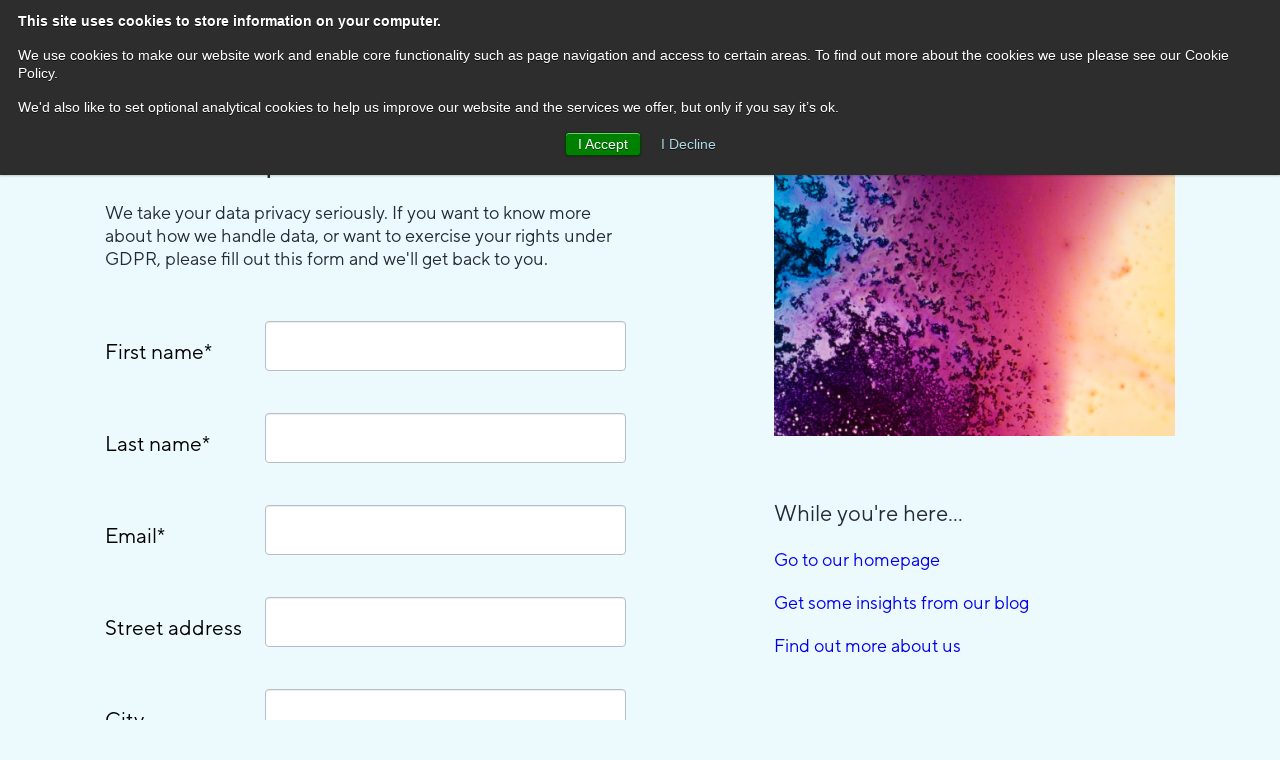

--- FILE ---
content_type: text/html; charset=UTF-8
request_url: https://indicia.konicaminolta.com/gdpr-enquiries
body_size: 6546
content:
<!doctype html><!--[if lt IE 7]> <html class="no-js lt-ie9 lt-ie8 lt-ie7" lang="en-gb" > <![endif]--><!--[if IE 7]>    <html class="no-js lt-ie9 lt-ie8" lang="en-gb" >        <![endif]--><!--[if IE 8]>    <html class="no-js lt-ie9" lang="en-gb" >               <![endif]--><!--[if gt IE 8]><!--><html class="no-js" lang="en-gb"><!--<![endif]--><head>
    <meta charset="utf-8">
    <meta http-equiv="X-UA-Compatible" content="IE=edge,chrome=1">
    <meta name="author" content="adm Indicia">
    <meta name="description" content="We take your data privacy seriously. Any questions on how we handle data, get in touch here. ">
    <meta name="generator" content="HubSpot">
    <title>Indicia Worldwide GDPR enquiries</title>
    <link rel="shortcut icon" href="https://indicia.konicaminolta.com/hubfs/favicon2022_16.png">
    
<meta name="viewport" content="width=device-width, initial-scale=1">

    <script src="/hs/hsstatic/jquery-libs/static-1.4/jquery/jquery-1.11.2.js"></script>
<script>hsjQuery = window['jQuery'];</script>
    <meta property="og:description" content="We take your data privacy seriously. Any questions on how we handle data, get in touch here. ">
    <meta property="og:title" content="Indicia Worldwide GDPR enquiries">
    <meta name="twitter:description" content="We take your data privacy seriously. Any questions on how we handle data, get in touch here. ">
    <meta name="twitter:title" content="Indicia Worldwide GDPR enquiries">

    

    
    <style>
a.cta_button{-moz-box-sizing:content-box !important;-webkit-box-sizing:content-box !important;box-sizing:content-box !important;vertical-align:middle}.hs-breadcrumb-menu{list-style-type:none;margin:0px 0px 0px 0px;padding:0px 0px 0px 0px}.hs-breadcrumb-menu-item{float:left;padding:10px 0px 10px 10px}.hs-breadcrumb-menu-divider:before{content:'›';padding-left:10px}.hs-featured-image-link{border:0}.hs-featured-image{float:right;margin:0 0 20px 20px;max-width:50%}@media (max-width: 568px){.hs-featured-image{float:none;margin:0;width:100%;max-width:100%}}.hs-screen-reader-text{clip:rect(1px, 1px, 1px, 1px);height:1px;overflow:hidden;position:absolute !important;width:1px}
</style>

<link rel="stylesheet" href="https://indicia.konicaminolta.com/hubfs/hub_generated/module_assets/1/26617617698/1742985121272/module_Indicia_2020_Location_Display.min.css">
    

    
<!--  Added by GoogleAnalytics integration -->
<script>
var _hsp = window._hsp = window._hsp || [];
_hsp.push(['addPrivacyConsentListener', function(consent) { if (consent.allowed || (consent.categories && consent.categories.analytics)) {
  (function(i,s,o,g,r,a,m){i['GoogleAnalyticsObject']=r;i[r]=i[r]||function(){
  (i[r].q=i[r].q||[]).push(arguments)},i[r].l=1*new Date();a=s.createElement(o),
  m=s.getElementsByTagName(o)[0];a.async=1;a.src=g;m.parentNode.insertBefore(a,m)
})(window,document,'script','//www.google-analytics.com/analytics.js','ga');
  ga('create','UA-61330925-5','auto');
  ga('send','pageview');
}}]);
</script>

<!-- /Added by GoogleAnalytics integration -->

<!--  Added by GoogleTagManager integration -->
<script>
var _hsp = window._hsp = window._hsp || [];
window.dataLayer = window.dataLayer || [];
function gtag(){dataLayer.push(arguments);}

var useGoogleConsentModeV2 = true;
var waitForUpdateMillis = 1000;



var hsLoadGtm = function loadGtm() {
    if(window._hsGtmLoadOnce) {
      return;
    }

    if (useGoogleConsentModeV2) {

      gtag('set','developer_id.dZTQ1Zm',true);

      gtag('consent', 'default', {
      'ad_storage': 'denied',
      'analytics_storage': 'denied',
      'ad_user_data': 'denied',
      'ad_personalization': 'denied',
      'wait_for_update': waitForUpdateMillis
      });

      _hsp.push(['useGoogleConsentModeV2'])
    }

    (function(w,d,s,l,i){w[l]=w[l]||[];w[l].push({'gtm.start':
    new Date().getTime(),event:'gtm.js'});var f=d.getElementsByTagName(s)[0],
    j=d.createElement(s),dl=l!='dataLayer'?'&l='+l:'';j.async=true;j.src=
    'https://www.googletagmanager.com/gtm.js?id='+i+dl;f.parentNode.insertBefore(j,f);
    })(window,document,'script','dataLayer','GTM-TH34WMP');

    window._hsGtmLoadOnce = true;
};

_hsp.push(['addPrivacyConsentListener', function(consent){
  if(consent.allowed || (consent.categories && consent.categories.analytics)){
    hsLoadGtm();
  }
}]);

</script>

<!-- /Added by GoogleTagManager integration -->

    <link rel="canonical" href="https://indicia.konicaminolta.com/gdpr-enquiries">

 <meta name="google-site-verification" content="UL3RT2ofVZx5251hIOX-eGNsfEgZZt9_jNgRmSFS6rQ">
<script src="https://1408fc436ca84c6d80849e8347025752.js.ubembed.com" async></script>
<script type="text/javascript" src="https://secure.neck6bake.com/js/205799.js"></script>
<noscript>&lt;img  alt="" src="https://secure.neck6bake.com/205799.png" style="display:none;"&gt;</noscript>
<script src="https://www.googleoptimize.com/optimize.js?id=OPT-T9XG4XC"></script> 
<meta property="og:url" content="https://indicia.konicaminolta.com/gdpr-enquiries">
<meta name="twitter:card" content="summary">
<meta http-equiv="content-language" content="en-gb">
<link rel="stylesheet" href="//7052064.fs1.hubspotusercontent-na1.net/hubfs/7052064/hub_generated/template_assets/DEFAULT_ASSET/1767723259071/template_layout.min.css">


<link rel="stylesheet" href="https://indicia.konicaminolta.com/hubfs/hub_generated/template_assets/1/25533088646/1764774114854/template_pageInternal.css">
<link rel="stylesheet" href="https://indicia.konicaminolta.com/hubfs/hub_generated/template_assets/1/24578436373/1742836121094/template_font-awesome.min.css">




</head>
<body class="landingPage   hs-content-id-29084736961 hs-landing-page hs-page hs-content-path-gdpr-enquiries hs-content-name-gdpr-enquiries  " style="">
<!--  Added by GoogleTagManager integration -->
<noscript><iframe src="https://www.googletagmanager.com/ns.html?id=GTM-TH34WMP" height="0" width="0" style="display:none;visibility:hidden"></iframe></noscript>

<!-- /Added by GoogleTagManager integration -->

    <div class="header-container-wrapper">
    <div class="header-container container-fluid">

<div class="row-fluid-wrapper row-depth-1 row-number-1 ">
<div class="row-fluid ">
<div class="span12 widget-span widget-type-global_group " style="" data-widget-type="global_group" data-x="0" data-w="12">
<div class="" data-global-widget-path="generated_global_groups/26755532894.html"><div class="row-fluid-wrapper row-depth-1 row-number-1 ">
<div class="row-fluid ">
<div class="span12 widget-span widget-type-cell nav nav2 navLanding" style="" data-widget-type="cell" data-x="0" data-w="12">

<div class="row-fluid-wrapper row-depth-1 row-number-2 ">
<div class="row-fluid ">
<div class="span12 widget-span widget-type-cell container-fluid-indicia" style="" data-widget-type="cell" data-x="0" data-w="12">

<div class="row-fluid-wrapper row-depth-1 row-number-3 ">
<div class="row-fluid ">
<div class="span3 widget-span widget-type-custom_widget logo responsive" style="" data-widget-type="custom_widget" data-x="0" data-w="3">
<div id="hs_cos_wrapper_module_1518109107469175" class="hs_cos_wrapper hs_cos_wrapper_widget hs_cos_wrapper_type_module widget-type-logo" style="" data-hs-cos-general-type="widget" data-hs-cos-type="module">
  






















  
  <span id="hs_cos_wrapper_module_1518109107469175_hs_logo_widget" class="hs_cos_wrapper hs_cos_wrapper_widget hs_cos_wrapper_type_logo" style="" data-hs-cos-general-type="widget" data-hs-cos-type="logo"><a href="https://indicia.konicaminolta.com" id="hs-link-module_1518109107469175_hs_logo_widget" style="border-width:0px;border:0px;"><img src="https://indicia.konicaminolta.com/hubfs/iww.svg" class="hs-image-widget " height="66" style="height: auto;width:193px;border-width:0px;border:0px;" width="193" alt="iww" title="iww"></a></span>
</div>

</div><!--end widget-span -->
<div class="span6 widget-span widget-type-cell " style="" data-widget-type="cell" data-x="3" data-w="6">

<div class="row-fluid-wrapper row-depth-1 row-number-4 ">
<div class="row-fluid ">
<div class="span12 widget-span widget-type-custom_widget " style="opacity:0;visibility:0" data-widget-type="custom_widget" data-x="0" data-w="12">
<div id="hs_cos_wrapper_module_1583232802530247" class="hs_cos_wrapper hs_cos_wrapper_widget hs_cos_wrapper_type_module" style="" data-hs-cos-general-type="widget" data-hs-cos-type="module"><ul class="locationMenu">
  <li value="1" class="active"><a id="europe" href="">Europe</a></li>
  <li value="2"><a id="asia" href="">Asia Pacific</a></li>
  <li value="3"><a id="america" href="">Americas</a></li>
</ul></div>

</div><!--end widget-span -->
</div><!--end row-->
</div><!--end row-wrapper -->

</div><!--end widget-span -->
<div class="span3 widget-span widget-type-custom_widget " style="" data-widget-type="custom_widget" data-x="9" data-w="3">
<div id="hs_cos_wrapper_module_158108592272374" class="hs_cos_wrapper hs_cos_wrapper_widget hs_cos_wrapper_type_module widget-type-linked_image" style="" data-hs-cos-general-type="widget" data-hs-cos-type="module">
    






  



<span id="hs_cos_wrapper_module_158108592272374_" class="hs_cos_wrapper hs_cos_wrapper_widget hs_cos_wrapper_type_linked_image" style="" data-hs-cos-general-type="widget" data-hs-cos-type="linked_image"><img src="https://indicia.konicaminolta.com/hubfs/km.svg" class="hs-image-widget " style="max-width: 100%; height: auto;" alt="km" title="km"></span></div>

</div><!--end widget-span -->
</div><!--end row-->
</div><!--end row-wrapper -->

</div><!--end widget-span -->
</div><!--end row-->
</div><!--end row-wrapper -->

</div><!--end widget-span -->
</div><!--end row-->
</div><!--end row-wrapper -->
</div>
</div><!--end widget-span -->
</div><!--end row-->
</div><!--end row-wrapper -->

    </div><!--end header -->
</div><!--end header wrapper -->

<div class="body-container-wrapper">
    <div class="body-container container-fluid">

<div class="row-fluid-wrapper row-depth-1 row-number-1 ">
<div class="row-fluid ">
<div class="span12 widget-span widget-type-cell landingRow" style="" data-widget-type="cell" data-x="0" data-w="12">

<div class="row-fluid-wrapper row-depth-1 row-number-2 ">
<div class="row-fluid ">
<div class="span12 widget-span widget-type-cell container-fluid-indicia" style="" data-widget-type="cell" data-x="0" data-w="12">

<div class="row-fluid-wrapper row-depth-1 row-number-3 ">
<div class="row-fluid ">
<div class="span6 widget-span widget-type-cell " style="" data-widget-type="cell" data-x="0" data-w="6">

<div class="row-fluid-wrapper row-depth-1 row-number-4 ">
<div class="row-fluid ">
<div class="span12 widget-span widget-type-custom_widget " style="" data-widget-type="custom_widget" data-x="0" data-w="12">
<div id="hs_cos_wrapper_module_1583492007613293" class="hs_cos_wrapper hs_cos_wrapper_widget hs_cos_wrapper_type_module widget-type-header widget-type-header" style="" data-hs-cos-general-type="widget" data-hs-cos-type="module">



<span id="hs_cos_wrapper_module_1583492007613293_" class="hs_cos_wrapper hs_cos_wrapper_widget hs_cos_wrapper_type_header" style="" data-hs-cos-general-type="widget" data-hs-cos-type="header"><h1>GDPR enquiries</h1></span></div>

</div><!--end widget-span -->
</div><!--end row-->
</div><!--end row-wrapper -->

<div class="row-fluid-wrapper row-depth-1 row-number-5 ">
<div class="row-fluid ">
<div class="span12 widget-span widget-type-custom_widget landingForm" style="" data-widget-type="custom_widget" data-x="0" data-w="12">
<div id="hs_cos_wrapper_module_1583492654840510" class="hs_cos_wrapper hs_cos_wrapper_widget hs_cos_wrapper_type_module widget-type-form widget-type-form" style="" data-hs-cos-general-type="widget" data-hs-cos-type="module">


	



	<span id="hs_cos_wrapper_module_1583492654840510_" class="hs_cos_wrapper hs_cos_wrapper_widget hs_cos_wrapper_type_form" style="" data-hs-cos-general-type="widget" data-hs-cos-type="form">
<div id="hs_form_target_module_1583492654840510"></div>








</span>
</div>

</div><!--end widget-span -->
</div><!--end row-->
</div><!--end row-wrapper -->

</div><!--end widget-span -->
<div class="span6 widget-span widget-type-cell paddingLeft" style="" data-widget-type="cell" data-x="6" data-w="6">

<div class="row-fluid-wrapper row-depth-1 row-number-6 ">
<div class="row-fluid ">
<div class="span12 widget-span widget-type-custom_widget " style="margin-bottom: 60px;" data-widget-type="custom_widget" data-x="0" data-w="12">
<div id="hs_cos_wrapper_module_1583492033555304" class="hs_cos_wrapper hs_cos_wrapper_widget hs_cos_wrapper_type_module widget-type-form widget-type-linked_image" style="" data-hs-cos-general-type="widget" data-hs-cos-type="module">
    






  



<span id="hs_cos_wrapper_module_1583492033555304_" class="hs_cos_wrapper hs_cos_wrapper_widget hs_cos_wrapper_type_linked_image" style="" data-hs-cos-general-type="widget" data-hs-cos-type="linked_image"><img src="https://indicia.konicaminolta.com/hubfs/service-data.jpg" class="hs-image-widget " style="max-width: 100%; height: auto;" alt="service-data" title="service-data"></span></div>

</div><!--end widget-span -->
</div><!--end row-->
</div><!--end row-wrapper -->

<div class="row-fluid-wrapper row-depth-1 row-number-7 ">
<div class="row-fluid ">
<div class="span12 widget-span widget-type-custom_widget landingText" style="" data-widget-type="custom_widget" data-x="0" data-w="12">
<div id="hs_cos_wrapper_module_1583492410944402" class="hs_cos_wrapper hs_cos_wrapper_widget hs_cos_wrapper_type_module widget-type-rich_text widget-type-rich_text" style="" data-hs-cos-general-type="widget" data-hs-cos-type="module"><span id="hs_cos_wrapper_module_1583492410944402_" class="hs_cos_wrapper hs_cos_wrapper_widget hs_cos_wrapper_type_rich_text" style="" data-hs-cos-general-type="widget" data-hs-cos-type="rich_text"><h3>While you're here…</h3>
<p><a href="/" rel=" noopener">Go to our homepage</a></p>
<p><a href="/blog" rel=" noopener">Get some insights from our blog</a></p>
<p><a href="/about-us/" rel=" noopener">Find out more about us</a></p></span></div>

</div><!--end widget-span -->
</div><!--end row-->
</div><!--end row-wrapper -->

</div><!--end widget-span -->
</div><!--end row-->
</div><!--end row-wrapper -->

</div><!--end widget-span -->
</div><!--end row-->
</div><!--end row-wrapper -->

</div><!--end widget-span -->
</div><!--end row-->
</div><!--end row-wrapper -->

    </div><!--end body -->
</div><!--end body wrapper -->

<div class="footer-container-wrapper">
    <div class="footer-container container-fluid">

<div class="row-fluid-wrapper row-depth-1 row-number-1 ">
<div class="row-fluid ">
<div class="span12 widget-span widget-type-global_group " style="" data-widget-type="global_group" data-x="0" data-w="12">
<div class="" data-global-widget-path="generated_global_groups/25993976620.html"><div class="row-fluid-wrapper row-depth-1 row-number-1 ">
<div class="row-fluid ">
<div class="span12 widget-span widget-type-cell footer2" style="background-color:#242b35;" data-widget-type="cell" data-x="0" data-w="12">

<div class="row-fluid-wrapper row-depth-1 row-number-2 ">
<div class="row-fluid ">
<div class="span12 widget-span widget-type-cell container-fluid-indicia" style="background-color:#242b35;" data-widget-type="cell" data-x="0" data-w="12">

<div class="row-fluid-wrapper row-depth-1 row-number-3 ">
<div class="row-fluid ">
<div class="span3 widget-span widget-type-custom_widget logo responsive" style="" data-widget-type="custom_widget" data-x="0" data-w="3">
<div id="hs_cos_wrapper_module_1518109107469175" class="hs_cos_wrapper hs_cos_wrapper_widget hs_cos_wrapper_type_module widget-type-logo" style="" data-hs-cos-general-type="widget" data-hs-cos-type="module">
  






















  
  <span id="hs_cos_wrapper_module_1518109107469175_hs_logo_widget" class="hs_cos_wrapper hs_cos_wrapper_widget hs_cos_wrapper_type_logo" style="" data-hs-cos-general-type="widget" data-hs-cos-type="logo"><a href="https://indicia.konicaminolta.com" id="hs-link-module_1518109107469175_hs_logo_widget" style="border-width:0px;border:0px;"><img src="https://indicia.konicaminolta.com/hs-fs/hubfs/2023%20New%20website%20prototype/Vector%20(4).png?width=82&amp;height=41&amp;name=Vector%20(4).png" class="hs-image-widget " height="41" style="height: auto;width:82px;border-width:0px;border:0px;" width="82" alt="Vector (4)" title="Vector (4)" srcset="https://indicia.konicaminolta.com/hs-fs/hubfs/2023%20New%20website%20prototype/Vector%20(4).png?width=41&amp;height=21&amp;name=Vector%20(4).png 41w, https://indicia.konicaminolta.com/hs-fs/hubfs/2023%20New%20website%20prototype/Vector%20(4).png?width=82&amp;height=41&amp;name=Vector%20(4).png 82w, https://indicia.konicaminolta.com/hs-fs/hubfs/2023%20New%20website%20prototype/Vector%20(4).png?width=123&amp;height=62&amp;name=Vector%20(4).png 123w, https://indicia.konicaminolta.com/hs-fs/hubfs/2023%20New%20website%20prototype/Vector%20(4).png?width=164&amp;height=82&amp;name=Vector%20(4).png 164w, https://indicia.konicaminolta.com/hs-fs/hubfs/2023%20New%20website%20prototype/Vector%20(4).png?width=205&amp;height=103&amp;name=Vector%20(4).png 205w, https://indicia.konicaminolta.com/hs-fs/hubfs/2023%20New%20website%20prototype/Vector%20(4).png?width=246&amp;height=123&amp;name=Vector%20(4).png 246w" sizes="(max-width: 82px) 100vw, 82px"></a></span>
</div>

</div><!--end widget-span -->
<div class="span6 widget-span widget-type-custom_widget footerText" style="" data-widget-type="custom_widget" data-x="3" data-w="6">
<div id="hs_cos_wrapper_module_1582025875172945" class="hs_cos_wrapper hs_cos_wrapper_widget hs_cos_wrapper_type_module widget-type-rich_text" style="" data-hs-cos-general-type="widget" data-hs-cos-type="module"><span id="hs_cos_wrapper_module_1582025875172945_" class="hs_cos_wrapper hs_cos_wrapper_widget hs_cos_wrapper_type_rich_text" style="" data-hs-cos-general-type="widget" data-hs-cos-type="rich_text"><p style="text-align: center;"><span style="color: #ffffff;"><span class="hidden-xs">Follow us on:&nbsp;</span></span></p>
<p style="text-align: center;"><span style="color: #ffffff;"><a href="https://www.instagram.com/indiciaworldwide/?hl=en" rel="noopener" style="color: #ffffff;"><span data-hs-icon-hubl="true" style="display: inline-block; fill: #FFFFFF;"><span id="hs_cos_wrapper_module_1582025875172945_" class="hs_cos_wrapper hs_cos_wrapper_widget hs_cos_wrapper_type_icon" style="" data-hs-cos-general-type="widget" data-hs-cos-type="icon"><svg version="1.0" xmlns="http://www.w3.org/2000/svg" viewbox="0 0 448 512" height="46" aria-labelledby="Instagram Square1" role="img"><title id="Instagram Square1">Instagram</title><g id="Instagram Square1_layer"><path d="M224,202.66A53.34,53.34,0,1,0,277.36,256,53.38,53.38,0,0,0,224,202.66Zm124.71-41a54,54,0,0,0-30.41-30.41c-21-8.29-71-6.43-94.3-6.43s-73.25-1.93-94.31,6.43a54,54,0,0,0-30.41,30.41c-8.28,21-6.43,71.05-6.43,94.33S91,329.26,99.32,350.33a54,54,0,0,0,30.41,30.41c21,8.29,71,6.43,94.31,6.43s73.24,1.93,94.3-6.43a54,54,0,0,0,30.41-30.41c8.35-21,6.43-71.05,6.43-94.33S357.1,182.74,348.75,161.67ZM224,338a82,82,0,1,1,82-82A81.9,81.9,0,0,1,224,338Zm85.38-148.3a19.14,19.14,0,1,1,19.13-19.14A19.1,19.1,0,0,1,309.42,189.74ZM400,32H48A48,48,0,0,0,0,80V432a48,48,0,0,0,48,48H400a48,48,0,0,0,48-48V80A48,48,0,0,0,400,32ZM382.88,322c-1.29,25.63-7.14,48.34-25.85,67s-41.4,24.63-67,25.85c-26.41,1.49-105.59,1.49-132,0-25.63-1.29-48.26-7.15-67-25.85s-24.63-41.42-25.85-67c-1.49-26.42-1.49-105.61,0-132,1.29-25.63,7.07-48.34,25.85-67s41.47-24.56,67-25.78c26.41-1.49,105.59-1.49,132,0,25.63,1.29,48.33,7.15,67,25.85s24.63,41.42,25.85,67.05C384.37,216.44,384.37,295.56,382.88,322Z" /></g></svg></span></span></a>&nbsp; &nbsp; <a href="https://www.linkedin.com/company/indicia_2" rel="noopener" style="color: #ffffff;"><span data-hs-icon-hubl="true" style="display: inline-block; fill: #FFFFFF;"><span id="hs_cos_wrapper_module_1582025875172945_" class="hs_cos_wrapper hs_cos_wrapper_widget hs_cos_wrapper_type_icon" style="" data-hs-cos-general-type="widget" data-hs-cos-type="icon"><svg version="1.0" xmlns="http://www.w3.org/2000/svg" viewbox="0 0 448 512" height="46" aria-labelledby="LinkedIn2" role="img"><title id="LinkedIn2">LinkedIn</title><g id="LinkedIn2_layer"><path d="M416 32H31.9C14.3 32 0 46.5 0 64.3v383.4C0 465.5 14.3 480 31.9 480H416c17.6 0 32-14.5 32-32.3V64.3c0-17.8-14.4-32.3-32-32.3zM135.4 416H69V202.2h66.5V416zm-33.2-243c-21.3 0-38.5-17.3-38.5-38.5S80.9 96 102.2 96c21.2 0 38.5 17.3 38.5 38.5 0 21.3-17.2 38.5-38.5 38.5zm282.1 243h-66.4V312c0-24.8-.5-56.7-34.5-56.7-34.6 0-39.9 27-39.9 54.9V416h-66.4V202.2h63.7v29.2h.9c8.9-16.8 30.6-34.5 62.9-34.5 67.2 0 79.7 44.3 79.7 101.9V416z" /></g></svg></span></span></a> &nbsp; &nbsp;<a href="https://www.youtube.com/channel/UCBVjp4RG6-8U_pt8hG5QARQ" rel="noopener"><span data-hs-icon-hubl="true" style="display: inline-block; fill: #FFFFFF;"><span id="hs_cos_wrapper_module_1582025875172945_" class="hs_cos_wrapper hs_cos_wrapper_widget hs_cos_wrapper_type_icon" style="" data-hs-cos-general-type="widget" data-hs-cos-type="icon"><svg version="1.0" xmlns="http://www.w3.org/2000/svg" viewbox="0 0 448 512" height="46" aria-labelledby="YouTube Square3" role="img"><title id="YouTube Square3">YouTube</title><g id="YouTube Square3_layer"><path d="M186.8 202.1l95.2 54.1-95.2 54.1V202.1zM448 80v352c0 26.5-21.5 48-48 48H48c-26.5 0-48-21.5-48-48V80c0-26.5 21.5-48 48-48h352c26.5 0 48 21.5 48 48zm-42 176.3s0-59.6-7.6-88.2c-4.2-15.8-16.5-28.2-32.2-32.4C337.9 128 224 128 224 128s-113.9 0-142.2 7.7c-15.7 4.2-28 16.6-32.2 32.4-7.6 28.5-7.6 88.2-7.6 88.2s0 59.6 7.6 88.2c4.2 15.8 16.5 27.7 32.2 31.9C110.1 384 224 384 224 384s113.9 0 142.2-7.7c15.7-4.2 28-16.1 32.2-31.9 7.6-28.5 7.6-88.1 7.6-88.1z" /></g></svg></span></span></a></span></p>
<p style="text-align: center;"><span style="color: #ffffff;"><a href="https://indicia.konicaminolta.com/legal/terms-of-use" class="navigation-list__link" rel=" noopener" style="color: #ffffff;">Terms of use</a>&nbsp;&nbsp;<a href="https://indicia.konicaminolta.com/legal/privacy-policy" class="navigation-list__link" rel=" noopener" style="color: #ffffff;">Privacy policy</a>&nbsp;&nbsp;<a href="https://indicia.konicaminolta.com/legal/cookie-statement" class="navigation-list__link" rel=" noopener" style="color: #ffffff;">Cookie statement</a>&nbsp;&nbsp;<a href="https://indicia.konicaminolta.com/hubfs/Modern-Slavery-Statement_2025.pdf" class="navigation-list__link" rel="noopener" style="color: #ffffff;">Modern slavery statement</a>&nbsp;&nbsp;<a href="https://indicia.konicaminolta.com/legal/tax-strategy" class="navigation-list__link" rel=" noopener" style="color: #ffffff;">Tax strategy</a></span></p>
<p style="text-align: center;"><span style="color: #ffffff;">Copyright ©2025 Indicia Worldwide</span></p>
<p style="text-align: center;">&nbsp;</p></span></div>

</div><!--end widget-span -->
<div class="span3 widget-span widget-type-custom_widget km" style="" data-widget-type="custom_widget" data-x="9" data-w="3">
<div id="hs_cos_wrapper_module_158108592272374" class="hs_cos_wrapper hs_cos_wrapper_widget hs_cos_wrapper_type_module widget-type-linked_image" style="" data-hs-cos-general-type="widget" data-hs-cos-type="module">
    






  



<span id="hs_cos_wrapper_module_158108592272374_" class="hs_cos_wrapper hs_cos_wrapper_widget hs_cos_wrapper_type_linked_image" style="" data-hs-cos-general-type="widget" data-hs-cos-type="linked_image"><img src="https://indicia.konicaminolta.com/hs-fs/hubfs/Web_trio_450.png?width=1800&amp;height=450&amp;name=Web_trio_450.png" class="hs-image-widget " width="1800" height="450" style="max-width: 100%; height: auto;" alt="Web_trio_450" title="Web_trio_450" srcset="https://indicia.konicaminolta.com/hs-fs/hubfs/Web_trio_450.png?width=900&amp;height=225&amp;name=Web_trio_450.png 900w, https://indicia.konicaminolta.com/hs-fs/hubfs/Web_trio_450.png?width=1800&amp;height=450&amp;name=Web_trio_450.png 1800w, https://indicia.konicaminolta.com/hs-fs/hubfs/Web_trio_450.png?width=2700&amp;height=675&amp;name=Web_trio_450.png 2700w, https://indicia.konicaminolta.com/hs-fs/hubfs/Web_trio_450.png?width=3600&amp;height=900&amp;name=Web_trio_450.png 3600w, https://indicia.konicaminolta.com/hs-fs/hubfs/Web_trio_450.png?width=4500&amp;height=1125&amp;name=Web_trio_450.png 4500w, https://indicia.konicaminolta.com/hs-fs/hubfs/Web_trio_450.png?width=5400&amp;height=1350&amp;name=Web_trio_450.png 5400w" sizes="(max-width: 1800px) 100vw, 1800px"></span></div>

</div><!--end widget-span -->

<a class="buttonUp" href="#">
  <span>↑</span> Top
</a>
</div><!--end row-->
</div><!--end row-wrapper -->

</div><!--end widget-span -->
</div><!--end row-->
</div><!--end row-wrapper -->

</div><!--end widget-span -->
</div><!--end row-->
</div><!--end row-wrapper -->
</div>
</div><!--end widget-span -->
</div><!--end row-->
</div><!--end row-wrapper -->

    </div><!--end footer -->
</div><!--end footer wrapper -->

    
<!-- HubSpot performance collection script -->
<script defer src="/hs/hsstatic/content-cwv-embed/static-1.1293/embed.js"></script>
<script>
var hsVars = hsVars || {}; hsVars['language'] = 'en-gb';
</script>

<script src="/hs/hsstatic/cos-i18n/static-1.53/bundles/project.js"></script>
<script src="https://indicia.konicaminolta.com/hubfs/hub_generated/module_assets/1/26617617698/1742985121272/module_Indicia_2020_Location_Display.min.js"></script>

    <!--[if lte IE 8]>
    <script charset="utf-8" src="https://js.hsforms.net/forms/v2-legacy.js"></script>
    <![endif]-->

<script data-hs-allowed="true" src="/_hcms/forms/v2.js"></script>

    <script data-hs-allowed="true">
        var options = {
            portalId: '185862',
            formId: '8a6e08dc-486c-4aa0-a7ed-90895a1ef32e',
            formInstanceId: '122',
            
            pageId: '29084736961',
            
            region: 'na1',
            
            
            
            
            pageName: "Indicia Worldwide GDPR enquiries",
            
            
            redirectUrl: "https:\/\/indicia.konicaminolta.com\/thanks\/gdpr-enquiries",
            
            
            
            
            
            css: '',
            target: '#hs_form_target_module_1583492654840510',
            
            
            
            
            
            
            
            contentType: "landing-page",
            
            
            
            formsBaseUrl: '/_hcms/forms/',
            
            
            
            formData: {
                cssClass: 'hs-form stacked hs-custom-form'
            }
        };

        options.getExtraMetaDataBeforeSubmit = function() {
            var metadata = {};
            

            if (hbspt.targetedContentMetadata) {
                var count = hbspt.targetedContentMetadata.length;
                var targetedContentData = [];
                for (var i = 0; i < count; i++) {
                    var tc = hbspt.targetedContentMetadata[i];
                     if ( tc.length !== 3) {
                        continue;
                     }
                     targetedContentData.push({
                        definitionId: tc[0],
                        criterionId: tc[1],
                        smartTypeId: tc[2]
                     });
                }
                metadata["targetedContentMetadata"] = JSON.stringify(targetedContentData);
            }

            return metadata;
        };

        hbspt.forms.create(options);
    </script>


<!-- Start of HubSpot Analytics Code -->
<script type="text/javascript">
var _hsq = _hsq || [];
_hsq.push(["setContentType", "landing-page"]);
_hsq.push(["setCanonicalUrl", "https:\/\/indicia.konicaminolta.com\/gdpr-enquiries"]);
_hsq.push(["setPageId", "29084736961"]);
_hsq.push(["setContentMetadata", {
    "contentPageId": 29084736961,
    "legacyPageId": "29084736961",
    "contentFolderId": null,
    "contentGroupId": null,
    "abTestId": null,
    "languageVariantId": 29084736961,
    "languageCode": "en-gb",
    
    
}]);
</script>

<script type="text/javascript" id="hs-script-loader" async defer src="/hs/scriptloader/185862.js"></script>
<!-- End of HubSpot Analytics Code -->


<script type="text/javascript">
var hsVars = {
    render_id: "88ad4797-23c5-46b1-8c1c-1ca0ff74ec1e",
    ticks: 1767761880794,
    page_id: 29084736961,
    
    content_group_id: 0,
    portal_id: 185862,
    app_hs_base_url: "https://app.hubspot.com",
    cp_hs_base_url: "https://cp.hubspot.com",
    language: "en-gb",
    analytics_page_type: "landing-page",
    scp_content_type: "",
    
    analytics_page_id: "29084736961",
    category_id: 1,
    folder_id: 0,
    is_hubspot_user: false
}
</script>


<script defer src="/hs/hsstatic/HubspotToolsMenu/static-1.432/js/index.js"></script>

<script src="https://indicia.konicaminolta.com/hubfs/js/slicknav.js"></script>
<script>
	$(document).ready(function(){
		$('.mainMenu').slicknav({
			allowParentLinks:true,
			removeIds: false,
		}); 
		$('.mainMenu UL LI A').addClass('underlineMenu');
	});
</script>
<script src="https://indicia.konicaminolta.com/hubfs/js/navscroll.js"></script>

<script>
$(document).ready(function(){
  $('.locationMenu LI').click(function() {
    var optionSelected = $(this).closest("li").val();
    //console.log(optionSelected);
    $('.locationMenu LI').removeClass('active');
    $(this).addClass('active');
    if(optionSelected == '1') {
      $('.mainMenu').hide();
      $('.menuEurope').show();
      $.removeCookie('location');
      $.cookie('location', 1, { path: '/' });
    } else if(optionSelected == '2') {
      $('.mainMenu').hide();
      $('.menuAsia').show();
      $.removeCookie('location');
      $.cookie('location', 2, { path: '/' } );
    } else if(optionSelected == '3') {
      $('.mainMenu').hide();
      $('.menuAmerica').show(); 
      $.removeCookie('location');
      $.cookie('location', 3, { path: '/' } );
    } else {
      $('.teamWrapper').show();
    }  
  });
  
  console.log($.cookie('no_thanks'));
   console.log($.cookie('location'));
 // if(typeof optionSelected !== 'undefined') {
 //     $.cookie('location', optionSelected, { expires: 7, path: '/' } );
 // }
 });     
</script>
<script type="text/javascript">
_linkedin_partner_id = "2784153";
window._linkedin_data_partner_ids = window._linkedin_data_partner_ids || [];
window._linkedin_data_partner_ids.push(_linkedin_partner_id);
</script><script type="text/javascript">
(function(){var s = document.getElementsByTagName("script")[0];
var b = document.createElement("script");
b.type = "text/javascript";b.async = true;
b.src = "https://snap.licdn.com/li.lms-analytics/insight.min.js";
s.parentNode.insertBefore(b, s);})();
</script>
<noscript>
<img height="1" width="1" style="display:none;" alt="" src="https://px.ads.linkedin.com/collect/?pid=2784153&amp;fmt=gif">
</noscript>
<script src="https://cdn.jsdelivr.net/npm/vanilla-lazyload@16.1.0/dist/lazyload.min.js"></script>
<script>
  var lazyLoadInstance = new LazyLoad({
    elements_selector: ".lazy"
  });
</script>

<!-- TEST -->

<!-- CANDDi https://www.canddi.com/privacy -->
<script async type="text/javascript" src="//cdns.canddi.com/p/adc8237119bb71bed6aa3aa38c1d4c0b.js"></script>
<!-- /END CANDDi --> 


    
    <!-- Generated by the HubSpot Template Builder - template version 1.03 -->

</body></html>

--- FILE ---
content_type: text/css
request_url: https://indicia.konicaminolta.com/hubfs/hub_generated/module_assets/1/26617617698/1742985121272/module_Indicia_2020_Location_Display.min.css
body_size: -662
content:
UL.locationMenu{list-style:none;margin:0 auto 15px;padding:0}UL.locationMenu LI{border:1px solid #91959a;border-radius:2px;color:#91959a;cursor:pointer;display:inline-block;margin:0 2px;padding:5px 8px!important}UL.locationMenu LI A{color:#91959a;font-size:15px!important;padding:0!important}UL.locationMenu LI.active{border:2px solid #833df9;color:#833df9}DIV.nav UL.locationMenu LI.active A{color:#833df9}

--- FILE ---
content_type: text/css
request_url: https://indicia.konicaminolta.com/hubfs/hub_generated/template_assets/1/25533088646/1764774114854/template_pageInternal.css
body_size: 16781
content:
/*** MIXINS ***/
@font-face {
  font-family: 'TT-Norms';
  src: url("https://185862.fs1.hubspotusercontent-na1.net/hubfs/185862/fonts/TT_Norms_Pro_Regular.woff") format("woff");
  font-weight: 400;
  font-style: normal;
}
@font-face {
  font-family: 'TT-Norms';
  src: url("https://185862.fs1.hubspotusercontent-na1.net/hubfs/185862/fonts/TT_Norms_Pro_Medium.woff") format("woff");
  font-weight: 600;
  font-style: normal;
}

/* line 56, ../sass/components/_variables.scss */
 BODY {
   font-family: "TT-Norms", sans-serif !important;
  font-display: auto;
  -webkit-font-smoothing: antialiased !important;
  -moz-osx-font-smoothing: grayscale;
  text-shadow: 1px 1px 1px rgba(0, 0, 0, 0.004);
  margin: 0;
}


    .survey-container {
      max-width: 760px;      /* ideal width for survey pages */
      margin: 0 auto;       /* center horizontally */
      padding: 16px;        /* breathing room on mobile */
    }
 

.hs-form-radio_nestle label span {
display: inline-block;
margin-top: 10px;
color: #000000;
font-size: 19px;
}


/***FONTS/Classes***/
/* line 67, ../sass/components/_variables.scss */
BODY, HTML {
  font-family: "TT-Norms", sans-serif  !important;
  font-size: 15px;
}

/* line 72, ../sass/components/_variables.scss */
.cf:before,
.cf:after {
  content: " ";
  /* 1 */
  display: table;
  /* 2 */
}


/*form testing*/



.multi-column DIV.input UL.multi-container {
    column-count: 4;
  }


@media only screen and (max-width: 767px) { 
     .multi-column DIV.input UL.multi-container {
    column-count: 2!important;
}
}

.multi-column5 DIV.input UL.multi-container {
    column-count: 5;
  padding-bottom:15px !important;
  }



.multi-column5 DIV.input UL.label {
  padding-bottom:20px !important;
  }

.multi-column5 label {
 display: block; /* add this */
    padding-bottom: 5px;
}

@media only screen and (max-width: 767px) { 
     .multi-column5 DIV.input UL.multi-container {
    column-count: 2!important;
  padding-bottom:15px !important;
}
}

.multi-column5 label {
    display: block;
    padding-bottom: 5px;
  font-size: 22px!important;
}

.multi-column5 h2 {
    padding-top: 20px;

}
  
/*START: homepage2023*/

/*
 section header:
text-align:center; padding-top:60px;

section description:
text-align:center;  padding-top:15px; padding-bottom:15px;

*/

.multi-column6 DIV.input UL.multi-container {
    column-count: 6;
  padding-bottom:15px !important;
  }



.multi-column6 DIV.input UL.label {
  padding-bottom:20px !important;
  }

.multi-column6 label {
 display: block; /* add this */
    padding-bottom: 5px;
}

@media only screen and (max-width: 767px) { 
     .multi-column6 DIV.input UL.multi-container {
    column-count: 6!important;
  padding-bottom:15px !important;
}
}

.multi-column6 label {
    display: block;
    padding-bottom: 5px;
 
}

.multi-column6 h2 {
    padding-top: 20px;

}



DIV.serviceRow DIV.serviceTechnologyImagej IMG {
  float: right;
  margin-bottom: 60px;
}

@media screen and (max-width: 500px) { 
      img.serviceTechnologyImagej { display: none !important; }
}
@media screen and (max-width: 500px) { 
      img. serviceTechnologyImagej { display: none !important; }
}

.video-cta-block
{
 padding:20px 0px ;
}



div.divider hr{
  border-bottom-color:#D9D9D9 !important;
  border-top:none!important;
  margin:10px auto!important;
}

 @media only screen and (max-width: 575px)
{
    .inset-block-2024 DIV.serviceWrapperText {
      width:auto !important;
    }
}

  @media only screen and (max-width: 767px) {
    .noMobile {
     display:none; 
    }
    
    .inset-block-2024 DIV.serviceWrapperText {
      width:auto;
    }
    
    /*logo-strip*/
    
    .serviceRow-2023home2
{
margin-top:10px!important;
padding-top: 0px !important;
}
    
  .video-cta-block
{
   padding: 10px 0;
   /*margin-top:-20px;*/
}
    .video-cta-block img.hs-image-widget {
    display:none;
    }
    
    /* reduce button sze on mobile*/
   div.contact-cta-video a.cta_button p
    {
      font-size:14px!important;
    }
   
    .contact-cta 
    {
      text-align:center;
      position: relative;
      top: 50%;
      left:50%;
       transform: translate(-50%, -50%);
     }
    
    /*inset blocks*/
     .inset-block-2024
{
  padding-left:10px !important;  
  padding-right:10px!important;
}
  /*hide the service descriptions on mobile*/  
  .inset-block-2024 DIV.serviceWrapperText h2
    {
    margin-bottom:0px !important;
  }
  .inset-block-2024 span.text
    {
    display:none !important;
  }
   
    /*adjust the size of the images on mobile*/  
   .inset-block-2024 DIV.caseStudyFeed DIV.image {
    height: 200px;
}
    
        /*adjust the size of the services intro text on mobile*/  
   .inset-block-2024 h3 span {
    font-size: 18px;
}
    
       .inset-block-2024 .mob-margin-bottom h1 {
    margin-bottom: 0px;
}
    DIV.h4-mobile span h3{
    font-size:20px !important;
    }
    
}

.contentrow2023 h1
{
 text-align:center;
  padding-top:60px;
}

.contentrow2023 h3
{
 text-align:center;
  padding-top:20px;
  padding-bottom:40px;
}
.serviceRow-2023home DIV.serviceWrapperText, 
.serviceRow-2023home2 DIV.serviceWrapperText
{
background-color: #242B35;
}

.serviceRow-2023home, .serviceRow-2023home2
{
padding-top: 0px !important;
}

.serviceRow-2023home DIV.serviceWrapperText h2, .serviceRow-2023home DIV.serviceWrapperText SPAN.text, 
.serviceRow-2023home2 DIV.serviceWrapperText h2, .serviceRow-2023home2 DIV.serviceWrapperText SPAN.text
{
color: #ffffff;
}

.inset-block-2024
{
  padding-left:50px;  
  padding-right:50px;
}

.inset-block-2023
{
  padding-left:50px !important;  
  padding-right:50px!important;
}

.where-1
{
 padding-left:50px;
  padding-right:50px; 
  padding-bottom:40px; 
}

.where-h1 #hs_cos_wrapper_module_16959101494142401
{
  padding-top:0px!important;
}
.where-block
{
  padding-bottom:50px;
}

@media only screen and (max-width: 767px) { 
  
  span.scrolling-content-banner__item-content img
{
  height:60px!important;
  width:auto!important;
}
  #hs_cos_wrapper_widget_1697810549684 .scrolling-content-banner__separator
  {
   padding:5px!important; 
  }
  
    #hsForm_06a888ad-b9d0-49b4-ae1e-17ca2e168260_1861 .label
  {
   max-width: 100%;
    width: 100%;
  }


.label  #hsForm_06a888ad-b9d0-49b4-ae1e-17ca2e168260_1861  {
    max-width: 100%;
    width: 100%;
      }
  
  .hubspot-form-width. label {
max-width:100%!important;
width:100%!important;
}
  
.where-block
{
  padding-bottom:0px!important;
}
  .contentrow2023 h1
  {
  padding-top:20px!important;
}

.contentrow2023 h3
{
  padding-top:20px!important;
  padding-bottom:10px!important;
}
  
  #hs_cos_wrapper_module_16959101494142401
  {
    padding-top:20px!important;
    padding-bottom:0px!important;
  }
  
  .where-1
{
  padding-bottom:0px!important; 
}
  
  #hs_cos_wrapper_module_16959102716832518
  {
    display:none!important;
}
  
  DIV.shrinkmobilesub h3{
    font-size: 16px!important
  }
}
/*
@media only screen and (max-width: 1600px) {
.inset-block-2023 
{
  padding-left:5px !important;  
  padding-right:5px!important;
}

}*/


/*logo slider*/
.splide__controls
{
 display:none!important; 
}
/*DIV.serviceRow-2023home {
  padding-top: 40px !important;
}
*/
.header-block a#cta_button_185862_16e36cc5-6010-4a2a-ba2a-1bb291d961a0
{
      font-family: 'TT-Norms', sans-serif!important;
   color:#863DFF;
  background: #ffffff !important;
   border: none!important;
    border-radius: 55px!important;
    padding: 14px 34px!important;
    align-items: flex-start;
    display: inline-flex;
    box-shadow: none!important;
    font-weight: normal!important;
      text-shadow:none!important;
  font-size:22px!important;
  webkit-transition: all 0.2s ease-in-out;
    -moz-transition: all 0.2s ease-in-out;
    -ms-transition: all 0.2s ease-in-out;
    -o-transition: all 0.2s ease-in-out;
    transition: all 0.2s ease-in-out
}

SPAN.hs-cta-wrapper SPAN.hs-cta-node a.cta_button,
.contentrow2023 .dark input.hs-button.primary.large
/*
.contentrow2023 DIV.hs-cta-wrapper SPAN.hs-cta-node a, 
.contentrow2023 a#cta_button_185862_08ced43d-889d-4c2e-aba1-f49b4f1b70a2, 
.contentrow2023 a#cta_button_185862_fd5d7dc3-ba63-4492-b840-a3c532593dcc, 
.contentrow2023 a#cta_button_185862_c2a4129d-63b4-4ad0-a10d-7f07b93873b6,
*/
{
  cursor:pointer;
  font-family: 'TT-Norms', sans-serif!important;
  color:#ffffff;
  background: #863DFF;
    border: none!important;
    border-radius: 55px!important;
    padding: 14px 34px!important;
    align-items: flex-start;
    display: inline-flex;
    box-shadow: none!important;
    font-weight: normal!important;
      text-shadow:none!important;
  font-size:22px!important;
  webkit-transition: all 0.2s ease-in-out;
    -moz-transition: all 0.2s ease-in-out;
    -ms-transition: all 0.2s ease-in-out;
    -o-transition: all 0.2s ease-in-out;
    transition: all 0.2s ease-in-out
}



.multi-column3 DIV.input UL.multi-container {
    column-count: 5;
  padding-bottom:15px !important;
  }



.multi-column3 DIV.input UL.label {
  padding-bottom:20px !important;
  }

.multi-column3 label {
 display: block; /* add this */
    padding-bottom: 5px;
}

@media only screen and (max-width: 767px) { 
     .multi-column3 DIV.input UL.multi-container {
    column-count: 5!important;
  padding-bottom:15px !important;
}
}






SPAN.hs-cta-wrapper SPAN.hs-cta-node a.cta_button p

{
  color:#ffffff;
}


SPAN.hs-cta-wrapper SPAN.hs-cta-node a.cta_button:hover,
.contentrow2023 .dark input.hs-button.primary.large:hover
/*, 
DIV.service-cta SPAN.hs-cta-node a:hover, 

.contentrow2023 a#cta_button_185862_08ced43d-889d-4c2e-aba1-f49b4f1b70a2:hover, 
.contentrow2023 a#cta_button_185862_fd5d7dc3-ba63-4492-b840-a3c532593dcc:hover, 
.contentrow2023 a#cta_button_185862_c2a4129d-63b4-4ad0-a10d-7f07b93873b6:hover,
.contentrow2023 .dark input.hs-button.primary.large:hover,
.header-block a#cta_button_185862_16e36cc5-6010-4a2a-ba2a-1bb291d961a0:hover*/
{
   font-family: 'TT-Norms', sans-serif!important;
  color:#242b35!important;
  background: #00EBE3 !important;
        border: none!important;
    border-radius: 55px!important;
    padding: 14px 34px!important;
    align-items: flex-start;
    display: inline-flex;
    box-shadow: none!important;
    font-weight: normal!important;
  text-shadow:none!important;
  webkit-transition: all 0.2s ease-in-out;
    -moz-transition: all 0.2s ease-in-out;
    -ms-transition: all 0.2s ease-in-out;
    -o-transition: all 0.2s ease-in-out;
    transition: all 0.2s ease-in-out
}


.contentrow2023 .hubspot-form-black a
{
    color: #66BAFF!important ;
}


.contentrow2023 .blogFeed SPAN.author, .contentrow2023 .blogFeed SPAN.date
{
  color:#666B72!important;
}
/*END: homepage2023*/

/*hubspot form overides start*/

.hubspot-form DIV.input {
    /* display:inline-block; */
    /* float:right; */
                padding: 10px 10px 10px 0px; 
    /* position:relative; */
                 width: 100%; 
  margin-right:0px !important;
}

/* style check box inputs */
/* DIV.input:has(ul.inputs-list){
 padding-bottom:40px; 
}  */

fieldset.form-columns-2, fieldset.form-columns-1
{
max-width:100%!important;
}

fieldset.form-columns-2 .hs-form-field, fieldset.form-columns-1 .hs-form-field
{
  padding-right:20px!important;
}

.hs-form-field input[type="text"],  
.hs-form-field input[type="email"], 
.hs-form-field input[type="phone"], 
.hs-form-field input[type="number"], 
.hs-form-field input[type="tel"], 
.hs-form-field input[type="date"], 
.hs-form-field textarea,
  .hs-form-field select
{
    
    background-color: #FFFFFF!important;
    border-color: #b8bdc9;
    border-width: 1px;
    border-style: solid;
    -moz-border-radius: 4px;
    -webkit-border-radius: 4px;
    border-radius: 4px;
    width: 100%;
    max-width: 100%;
    font-family: 'TT-Norms', sans-serif!important;
    font-size: 16px;
    padding: 10px 10px 10px 10px;
  
    -webkit-box-sizing: border-box;
    -moz-box-sizing: border-box;
    box-sizing: border-box;
    outline: none;
    font-weight: normal;
    box-shadow: 0 1px 1px rgba(0, 0, 0, 0.075) inset;
  margin:0 0 12px 0!important;
}

 ul.inputs-list
  {
    list-style-type: none;
    padding-left: 30px;
    margin-bottom:0px !important;
    margin-top:0px !important;
  }
  
  select {
  /* reset */

  margin: 0;      
  -webkit-box-sizing: border-box;
  -moz-box-sizing: border-box;
  box-sizing: border-box;
  -webkit-appearance: none;
  -moz-appearance: none;
}
  
.input select.hs-input
  {
  width:100%!important;
  background-image:
    linear-gradient(45deg, transparent 50%, gray 50%),
    linear-gradient(135deg, gray 50%, transparent 50%),
    linear-gradient(to right, #ccc, #ccc);
  background-position:
    calc(100% - 20px) calc(1em + 2px),
    calc(100% - 15px) calc(1em + 2px),
    calc(100% - 2.5em) 0.5em;
  background-size:
    5px 5px,
    5px 5px,
    1px 1.5em;
  background-repeat: no-repeat;
}



input select.hs-input:focus {
  background-image:
    linear-gradient(45deg, green 50%, transparent 50%),
    linear-gradient(135deg, transparent 50%, green 50%),
    linear-gradient(to right, #ccc, #ccc);
  background-position:
    calc(100% - 15px) 1em,
    calc(100% - 20px) 1em,
    calc(100% - 2.5em) 0.5em;
  background-size:
    5px 5px,
    5px 5px,
    1px 1.5em;
  background-repeat: no-repeat;
  border-color: green;
  outline: 0;
  }
  
  #hs_cos_wrapper_module_169478652364087 select
  {
      border-color: #b8bdc9!important;
    border-width: 1px !important;
    font-size: 18px !important;
    line-height: 28px !important;
    padding-right: 20px !important;
    text-align: left !important;
  }
  
 input[type="checkbox"].hs-input
  {
    border-radius: 2px;
    transition: background-color .15s,border-color .15s;
    width: 20px!important;
    height: 20px!important;
    margin-left:-30px!important;
    margin-right:10px!important;
  }
  
.hs-form. label {
 font-family: 'TT-Norms', sans-serif!important;
    font-size: 16px;
}



.hbform form
{
  font-family: 'TT-Norms', sans-serif!important; font-size: 16px;
}

input.hs-button.primary.large
{
    color: #FFFFFF;
    background-color: #242B35;
    font-family: 'TT-Norms', sans-serif !important;
  
      display: -ms-flexbox;
    display: flex;
    -ms-flex-align: center;
    align-items: center;
    -ms-flex-pack: center;
    justify-content: center;
    height: 3em;
    width: auto;
    min-width: 180px;
    font-size: 16px;
    border-radius: 4px;
    border: 1px solid;
    cursor: pointer;
    font-weight: normal;
  margin-top:20px!important;
}
.hubspot-form .hs-submit
{
    display: flex;
    flex-direction: column;
    align-items: center;
}
.hubspot-form .hs-submit
{
    display: flex;
    flex-direction: column;
    align-items: center;
}

/*.hubspot-form-black input {
    border: 1px solid black !important;
}*/

.hubspot-form-black-apac textarea {
    height: 250px;
}


.hubspot-form-black  label.hs-error-msg{
color:#ff0000;
}

/*.hubspot-form-black select {
    border: 1px solid black !important;
}*/

.hubspot-form-black-apac p {
 font-size:16px;
}

.hubspot-form-black checkbox {
    text-align:left !important;
}
.hubspot-form-black textarea {
    border: 1px solid black !important;
}

.hubspot-form-black a
{
    color: #008CFF ;
 text-decoration: underline !important;
}
.hubspot-form-blacklink a
{
    color: #000000 !important;
 text-decoration: underline !important;
}

.hubspot-form-black .hs-submit
{
    display: flex;
    flex-direction: column;
    align-items: center;
}
/*hubspot form overides end*/

/*
.cape .hs-submit
{
    background: url("https://185862.fs1.hubspotusercontent-na1.net/hubfs/185862/pop-art-comic-book-background-with-bubble-speech-free-vector.jpg") no-repeat -20px -50px !important;
   border:none;
   border-radius: 18px !important;
    font-family: Arial, sans-serif !important;
    width:350px;
   height:300px;
   border-color:#FFFFFF !important;
   color:#000000 !important;
  align-items: center;
}
.cape a
{
    color: #000000 ;
 text-decoration: underline !important;
}
*/

.hs-form_addedpadding .input {
margin-top: 10px;
margin-bottom: 10px;
font-size: 12px !important;  
  border-color:#000000;
}


.hubspot-form-width .hs-form-radio {
     float: left;
     width: 16.6%; /* NOTE: This percentage may need to be lower if you have margins applied to the list items */
     list-style: none;
  padding-bottom:30px;
}

.hubspot-form-width-heineken .hs-form-radio {
     float: left;
     width: 20%; /* NOTE: This percentage may need to be lower if you have margins applied to the list items */
     list-style: none;
  padding-bottom:30px;
  padding-right:30px;
}

hubspot-form-width-heineken1 .label {
  font-size: 17px;!important;
}

 
.hubspot-form-width-heineken  label {
 font-size:20px !important;
 
}


.hubspot-form-width-heineken1 .hs-form-radio {
     float: left;
     width: 20%; /* NOTE: This percentage may need to be lower if you have margins applied to the list items */
     list-style: none;
  padding-bottom:30px;
  padding-right:30px;
}


.hubspot-form-width .hs-richtext {
  width: 100% !important;
}
.hubspot-form-width .hs-main-font-element {
  width: 100% !important;
}

li.hs-form-radio-unilever {
    float: left;
  font-size:8px !important;
    width: 20% !important;
    list-style: none;
    padding-bottom: 20px;
  padding-top: 20px;}

.hs-form_addedpadding .hs-form-field input[type="text"],  
.hs-form_addedpadding .hs-form-field input[type="email"], 
.hs-form_addedpadding .hs-form-field input[type="phone"], 
.hs-form_addedpadding .hs-form-field input[type="number"], 
.hs-form_addedpadding .hs-form-field input[type="tel"], 
.hs-form_addedpadding .hs-form-field input[type="date"], 
.hs-form_addedpadding .hs-form-field textarea,
  .hs-form_addedpadding .hs-form-field select
{
    
    background-color: #FFFFFF!important;
    border-color: #D34727;
    border-width: 1px;
    border-style: solid;
    -moz-border-radius: 4px;
    -webkit-border-radius: 4px;
    border-radius: 4px;
    width: 100%;
    max-width: 100%;
    font-family: 'TT-Norms', sans-serif!important;
    font-size: 20px !important;
    padding: 10px 10px 10px 10px;
  
    -webkit-box-sizing: border-box;
    -moz-box-sizing: border-box;
    box-sizing: border-box;
    outline: none;
    font-weight: normal;
    box-shadow: 0 1px 1px rgba(0, 0, 0, 0.075) inset;
  margin:0 0 12px 0!important;
}

.hs-form_addedpadding ::-webkit-input-placeholder { /* Chrome and Safari */
    font-size: 12px !important;
}
 
.hs-form_addedpadding :-moz-placeholder { /* Mozilla Firefox 4 to 18 */
 font-size: 12px !important;
}
 
.hs-form_addedpadding ::-moz-placeholder { /* Mozilla Firefox 19+ */
  font-size: 12px !important;
}
 
.hs-form_addedpadding :-ms-input-placeholder { /* Internet Explorer 10-11 */
 font-size: 12px !important;
}
 
.hs-form_addedpadding ::-ms-input-placeholder { /* Microsoft Edge */
 font-size: 12px !important;
}
 
.hs-form_addedpadding legend {
  font-size: 12px !important;
}
.hs-form_addedpadding .hs-form-field textarea {
  border-color:#000000;}

@media only screen and (max-width: 767px) {
.ce-padding-left {
display: block !important;
width: 100% !important;
padding-top: 0 !important;
padding-right: 0 !important;
padding-bottom: 0 !important;
padding-left: 0 !important;
}
}

@media only screen and (max-width: 767px) {
.imagefullwidth-ce {
display: block !important;
width: 100% !important;
padding-top: 0 !important;
padding-right: 0 !important;
padding-bottom: 0 !important;
padding-left: 0 !important;
}
}


@media only screen and (max-width: 767px) {
img.imagefullwidth-ce {
display: block !important;
width: 100% !important;
padding-top: 0 !important;
padding-right: 0 !important;
padding-bottom: 0 !important;
padding-left: 0 !important;
}
}

/* line 77, ../sass/components/_variables.scss */
.cf:after {
  clear: both;
}

/* line 80, ../sass/components/_variables.scss */
H1, H2, H3, H4, H5 {
  color: #242b35;
  font-family: "TT-Norms", sans-serif;
  font-weight: 400 !important;
  line-height: 1.2;
  margin-top: 0 !important;
}
/* line 86, ../sass/components/_variables.scss */
H1.title, H2.title, H3.title, H4.title, H5.title {
  margin-bottom: 60px;
}

/* line 92, ../sass/components/_variables.scss */
H1 {
  font-size: 48px !important;
  margin-bottom: 20px;
}

/* line 97, ../sass/components/_variables.scss */
H2 {
  font-size: 28px !important;
}
/* line 99, ../sass/components/_variables.scss */
H2.titleLink {
  display: flex;
  align-items: center;
  justify-content: space-between;
}

/* line 105, ../sass/components/_variables.scss */
H3 {
  font-size: 28px !important;
}

/* line 108, ../sass/components/_variables.scss */
HR {
  border-top: 2px solid #f5f5f5 !important;
  margin: 30px 0 !important;
}

@media (max-width: 768px) {
            .img-responsive-2022 {
                width: 100%;
            }
        }



/* line 112, ../sass/components/_variables.scss */
IMG.full {
  display: block;
  height: auto !important;
  width: 100% !important;
}

/* line 117, ../sass/components/_variables.scss */
IMG.responsive {
  display: inline-block;
  height: auto !important;
  max-width: 100% !important;
}

/* line 122, ../sass/components/_variables.scss */
A {
  text-decoration: none !important;
}
/* line 124, ../sass/components/_variables.scss */
A:hover {
  text-decoration: none !important;
}

/* line 128, ../sass/components/_variables.scss */
A.link {
  position: absolute;
  top: 0;
  right: 0;
  bottom: 0;
  left: 0;
}

/* line 135, ../sass/components/_variables.scss */
A.rm, A.rmw, BUTTON.rmw, BUTTON.rm {
  -webkit-transition: all 0.2s ease-in-out;
  -moz-transition: all 0.2s ease-in-out;
  -ms-transition: all 0.2s ease-in-out;
  -o-transition: all 0.2s ease-in-out;
  transition: all 0.2s ease-in-out;
  background-color: #242b35;
  color: #FFFFFF;
  display: inline-block;
  font-size: 18px;
  font-weight: 300;
  padding: 10px 30px;
}
/* line 145, ../sass/components/_variables.scss */
A.rm:hover, A.rmw:hover, BUTTON.rmw:hover, BUTTON.rm:hover {
  background-color: #FFFFFF;
  color: #242b35;
}

/* line 150, ../sass/components/_variables.scss */
A.rmw, BUTTON.rmw {
  background-color: #FFFFFF;
  color: #242b35;
}
/* line 154, ../sass/components/_variables.scss */
A.rmw:hover, BUTTON.rmw:hover {
  background-color: #242b35;
  color: #FFFFFF;
}

/* line 160, ../sass/components/_variables.scss */
P {
  color: #242b35;
  font-size: 22px;
  font-weight: 400;
  line-height: 1.3;
  margin-top: 0;
  margin-bottom: 30px;
}

/* line 168, ../sass/components/_variables.scss */
P.intro {
  font-size: 32px;
  font-weight: 400;
  line-height: 1;
}

/* line 174, ../sass/components/_variables.scss */
.animated {
  -webkit-animation-duration: 1s;
  -moz-animation-duration: 1s;
  -ms-animation-duration: 1s;
  -o-animation-duration: 1s;
  animation-duration: 1s;
  -webkit-animation-fill-mode: both;
  -moz-animation-fill-mode: both;
  -ms-animation-fill-mode: both;
  -o-animation-fill-mode: both;
  animation-fill-mode: both;
}

@keyframes expand {
  0% {
    width: 0;
  }
  100% {
    width: calc(100% - 30px);
  }
}

DIV.contentRowcontactform2022 {
  padding: 0px 0px 0px;

}

DIV.workRowcontactform2022 {
  background-color: #ecfafd;
  background-image: url("https://185862.fs1.hubspotusercontent-na1.net/hubfs/185862/thanks-bg2.jpg");
  background-position: center bottom;
  background-repeat: no-repeat;
  background-size: contain;
 padding: 0px 100px 100px;
  text-align: center;
}

DIV.bluerow2022newform {
  background-color: #ecfafd;
  width:100%;
  text-align: center;
}


DIV.bluerow2022 {
  background-color: #ecfafd;
 padding: 30px 0px 0;
  width:100%;
  text-align: center;
}

DIV.bluerow2022nopaddingleft {
  background-color: #ecfafd;
 padding: 0px 0px 0px;
  width:100%;
  text-align: left;
}

DIV.bluerow2022left {
  background-color: #ecfafd;
 margin: auto;
  width: 50%;
    line-height: 100px;
  padding-left:100px;
}

.slidertext {
margin-top: 100px; 
padding-left:30px;
padding-right:20px;      
display:inline-block;
}
@media (max-width: 480px) { .slidertext {
padding-left:30px;
padding-right:20px;      
display:inline-block;
} }


/* Data Maturity Fields*/

/* Targeting the radio field group */div#1fa94035-9f00-4744-aa0b-3b3ef43c772c-3243886265979-label > .hsfc-RadioFieldGroup__Options {  display: flex;  flex-wrap: wrap;   justify-content: space-between;  align-items: center; /* Centers items vertically */}/* Targeting each option within the group */div#1fa94035-9f00-4744-aa0b-3b3ef43c772c-3243886265979-label > .hsfc-RadioFieldGroup__Options > div {  width: calc(20% - 10px);  margin: 5px; /* Added margin to ensure space between options */}/* Responsive adjustment */@media (max-width: 768px) {  div#1fa94035-9f00-4744-aa0b-3b3ef43c772c-3243886265979-label > .hsfc-RadioFieldGroup__Options > div {    width: calc(50% - 10px); /* Change width for smaller screens */  }}
}

/* Targeting the radio field group */#1fa94035-9f00-4744-aa0b-3b3ef43c772c-3243886265979-label > .hsfc-RadioFieldGroup__Options {  display: flex;  flex-wrap: wrap;   justify-content: space-between;  align-items: center; /* Centers items vertically */}/* Targeting each option within the group */#1fa94035-9f00-4744-aa0b-3b3ef43c772c-3243886265979-label > .hsfc-RadioFieldGroup__Options > div {  width: calc(20% - 10px);  margin: 5px; /* Added margin to ensure space between options */}/* Responsive adjustment */@media (max-width: 768px) {  #1fa94035-9f00-4744-aa0b-3b3ef43c772c-3243886265979-label > .hsfc-RadioFieldGroup__Options > div {    width: calc(50% - 10px); /* Change width for smaller screens */  }}
}

DIV.container-fluid-indicia-nopaddingbottom {
  float: none !important;
  background-color: #ecfafd;
  width: 100%;
  padding-right: 15px;
  padding-left: 15px;
    padding-bottom: 0px;
    margin-bottom: -40px !important;
  margin-right: auto !important;
  margin-left: auto !important;
  max-width: 1500px;
}

DIV.container-fluid-indicia-nopaddingbottomtop {
  float: none !important;
  background-color: #ecfafd;
  width: 100%;
    padding-top: 50px;
  padding-right: 15px;
  padding-left: 15px;
    padding-bottom: 0px;
    margin-bottom: -40px !important;
  margin-right: auto !important;
  margin-left: auto !important;
  max-width: 1500px;
}




@-webkit-keyframes expand {
  0% {
    width: 0;
  }
  100% {
    width: calc(100% - 30px);
  }
}
/* line 206, ../sass/components/_variables.scss */
.expand {
  -webkit-animation-name: expand;
  animation-name: expand;
}

@keyframes expandLeft {
  0% {
    width: 0;
  }
  100% {
    width: calc(100% - 15px);
  }
}
@-webkit-keyframes expandLeft {
  0% {
    width: 0;
  }
  100% {
    width: calc(100% - 15px);
  }
}
@keyframes expandLeftDelay {
  100% {
    width: calc(100% - 15px);
  }
}
@-webkit-keyframes expandLeftDelay {
  100% {
    width: calc(100% - 15px);
  }
}
@keyframes expandLeftDelay2 {
  100% {
    width: 15px;
  }
}
@-webkit-keyframes expandLeftDelay2 {
  100% {
    width: 15px;
  }
}
@keyframes fadeIn {
  0% {
    opacity: 0;
  }
  100% {
    opacity: 1;
  }
}
@-webkit-keyframes fadeIn {
  0% {
    opacity: 0;
  }
  100% {
    opacity: 1;
  }
}
/* line 270, ../sass/components/_variables.scss */
.fadeIn {
  -webkit-animation-name: fadeIn;
  animation-name: fadeIn;
}

/* line 274, ../sass/components/_variables.scss */
.fadeInDelay {
  animation-delay: 0.25s;
  -webkit-animation-name: fadeIn;
  animation-name: fadeIn;
}

/* line 279, ../sass/components/_variables.scss */
.fadeInDelay2 {
  animation-delay: 0.5s;
  -webkit-animation-name: fadeIn;
  animation-name: fadeIn;
}

/* line 284, ../sass/components/_variables.scss */
.fadeInDelay3 {
  animation-delay: 0.75s;
  -webkit-animation-name: fadeIn;
  animation-name: fadeIn;
}

/* line 289, ../sass/components/_variables.scss */
.fadeInDelay4 {
  animation-delay: 1s;
  -webkit-animation-name: fadeIn;
  animation-name: fadeIn;
}

/* line 294, ../sass/components/_variables.scss */
.fadeInDelay5 {
  animation-delay: 1.25s;
  -webkit-animation-name: fadeIn;
  animation-name: fadeIn;
}

/* line 299, ../sass/components/_variables.scss */
.fadeInDelay6 {
  animation-delay: 1.5s;
  -webkit-animation-name: fadeIn;
  animation-name: fadeIn;
}

@-webkit-keyframes fadeInDown {
  0% {
    opacity: 0;
    -webkit-transform: translateY(-25px);
    transform: translateY(-25px);
  }
  100% {
    opacity: 1;
    -webkit-transform: translateY(0);
    transform: translateY(0);
  }
}
@keyframes fadeInDown {
  0% {
    opacity: 0;
    -webkit-transform: translateY(-25px);
    -ms-transform: translateY(-25px);
    transform: translateY(-25px);
  }
  100% {
    opacity: 1;
    -webkit-transform: translateY(0);
    -ms-transform: translateY(0);
    transform: translateY(0);
  }
}
/* line 337, ../sass/components/_variables.scss */
.fadeInDown {
  -webkit-animation-name: fadeInDown;
  animation-name: fadeInDown;
}

@-webkit-keyframes fadeInLeft {
  0% {
    opacity: 0;
    -webkit-transform: translateX(-25px);
    transform: translateX(-25px);
  }
  100% {
    opacity: 1;
    -webkit-transform: translateX(0);
    transform: translateX(0);
  }
}
@keyframes fadeInLeft {
  0% {
    opacity: 0;
    -webkit-transform: translateX(-25px);
    -ms-transform: translateX(-25px);
    transform: translateX(-25px);
  }
  100% {
    opacity: 1;
    -webkit-transform: translateX(0);
    -ms-transform: translateX(0);
    transform: translateX(0);
  }
}
/* line 372, ../sass/components/_variables.scss */
.fadeInLeft {
  -webkit-animation-name: fadeInLeft;
  animation-name: fadeInLeft;
}

/* line 377, ../sass/components/_variables.scss */
.fadeInLeftDelay {
  animation-delay: 0.25s;
  -webkit-animation-name: fadeInLeft;
  animation-name: fadeInLeft;
}

/* line 382, ../sass/components/_variables.scss */
.fadeInLeftDelay2 {
  animation-delay: 0.5s;
  -webkit-animation-name: fadeInLeft;
  animation-name: fadeInLeft;
}

@-webkit-keyframes fadeInRight {
  0% {
    opacity: 0;
    -webkit-transform: translateX(25px);
    transform: translateX(25px);
  }
  100% {
    opacity: 1;
    -webkit-transform: translateX(0);
    transform: translateX(0);
  }
}
@keyframes fadeInRight {
  0% {
    opacity: 0;
    -webkit-transform: translateX(25px);
    -ms-transform: translateX(25px);
    transform: translateX(25px);
  }
  100% {
    opacity: 1;
    -webkit-transform: translateX(0);
    -ms-transform: translateX(0);
    transform: translateX(0);
  }
}
/* line 418, ../sass/components/_variables.scss */
.fadeInRight {
  -webkit-animation-name: fadeInRight;
  animation-name: fadeInRight;
}

@-webkit-keyframes fadeInUp {
  0% {
    opacity: 0;
    -webkit-transform: translateY(20px);
    transform: translateY(20px);
  }
  100% {
    opacity: 1;
    -webkit-transform: translateY(0);
    transform: translateY(0);
  }
}
@keyframes fadeInUp {
  0% {
    opacity: 0;
    -webkit-transform: translateY(20px);
    -ms-transform: translateY(20px);
    transform: translateY(20px);
  }
  100% {
    opacity: 1;
    -webkit-transform: translateY(0);
    -ms-transform: translateY(0);
    transform: translateY(0);
  }
}
/* line 454, ../sass/components/_variables.scss */
.fadeInUp {
  animation-delay: 1s;
  -webkit-animation-name: fadeInUp;
  animation-name: fadeInUp;
}

@-webkit-keyframes fadeInRight {
  0% {
    opacity: 0;
    -webkit-transform: translateX(20px);
    transform: translateX(20px);
  }
  100% {
    opacity: 1;
    -webkit-transform: translateX(0);
    transform: translateX(0);
  }
}
@keyframes fadeInRight {
  0% {
    opacity: 0;
    -webkit-transform: translateX(250px);
    -ms-transform: translateX(250px);
    transform: translateX(250px);
  }
  100% {
    opacity: 1;
    -webkit-transform: translateX(0);
    -ms-transform: translateX(0);
    transform: translateX(0);
  }
}
/* line 490, ../sass/components/_variables.scss */
.fadeInRight {
  -webkit-animation-name: fadeInRight;
  animation-name: fadeInRight;
}

@keyframes zoomFade {
  0% {
    opacity: 0;
    -webkit-transform: scale(1);
    transform: scale(1);
  }
  10% {
    opacity: 1;
  }
  90% {
    opacity: 1;
  }
  100% {
    opacity: 0;
    -webkit-transform: scale(1.4);
    transform: scale(1.4);
  }
}
@-webkit-keyframes zoomFade {
  0% {
    opacity: 0;
    -webkit-transform: scale(1);
    transform: scale(1);
  }
  10% {
    opacity: 1;
  }
  90% {
    opacity: 1;
  }
  100% {
    opacity: 0;
    -webkit-transform: scale(1.4);
    transform: scale(1.4);
  }
}
/* line 534, ../sass/components/_variables.scss */
.zoomFade {
  -webkit-animation-name: zoomFade;
  animation-name: zoomFade;
  animation-duration: 10s;
  animation-iteration-count: infinite;
}

@keyframes zoomInOut {
  0% {
    -webkit-transform: scale(1);
    transform: scale(1);
  }
  50% {
    -webkit-transform: scale(1.4);
    transform: scale(1.4);
  }
  100% {
    -webkit-transform: scale(1);
    transform: scale(1);
  }
}
@-webkit-keyframes zoomInOut {
  0% {
    -webkit-transform: scale(1);
    transform: scale(1);
  }
  50% {
    -webkit-transform: scale(1.4);
    transform: scale(1.4);
  }
  1000% {
    -webkit-transform: scale(1);
    transform: scale(1);
  }
}
/* line 570, ../sass/components/_variables.scss */
.zoomInOut {
  -webkit-animation-name: zoomInOut;
  animation-name: zoomInOut;
  animation-duration: 15s;
  animation-iteration-count: infinite;
}

/* line 579, ../sass/components/_variables.scss */
*, ::after, ::before {
  box-sizing: border-box;
}

/* line 583, ../sass/components/_variables.scss */
.sr-only {
  position: absolute;
  width: 1px;
  height: 1px;
  padding: 0;
  overflow: hidden;
  clip: rect(0, 0, 0, 0);
  white-space: nowrap;
  -webkit-clip-path: inset(50%);
  clip-path: inset(50%);
  border: 0;
}

/* line 596, ../sass/components/_variables.scss */
.justify-content-center {
  -webkit-box-pack: center !important;
  -ms-flex-pack: center !important;
  justify-content: center !important;
}

/* line 602, ../sass/components/_variables.scss */
DIV.align-items-center {
  -webkit-box-align: center !important;
  -ms-flex-align: center !important;
  align-items: center !important;
}

/* line 609, ../sass/components/_variables.scss */
DIV.flex-align-items-center {
  -webkit-box-align: center !important;
  -ms-flex-align: center !important;
  align-items: center !important;
  display: flex;
}

/* line 616, ../sass/components/_variables.scss */
DIV.container {
  float: none !important;
  width: 100%;
  padding-right: 15px;
  padding-left: 15px;
  margin-right: auto !important;
  margin-left: auto !important;
  max-width: 1140px;
}

/* line 626, ../sass/components/_variables.scss */
DIV.container-fluid-indicia {
  float: none !important;
  width: 100%;
  padding-right: 15px;
  padding-left: 15px;
  margin-right: auto !important;
  margin-left: auto !important;
  max-width: 1500px;
}

DIV.container-fluid-indicia-nopaddingright {
  float: none !important;
  width: 100%;
  padding-right: 5px;
  padding-left: 15px;
  margin-right: auto !important;
  margin-left: auto !important;
  max-width: 1600px;
}

/* line 638, ../sass/components/_variables.scss */
DIV.inline4 DIV.span4:nth-child(3n) {
  margin-left: 0;
}
/* line 643, ../sass/components/_variables.scss */
DIV.inline4.align-items-center DIV.span4 {
  flex: 0 0 33%;
  max-width: 33%;
  width: 100%;
}

/* line 652, ../sass/components/_variables.scss */
DIV.inline6 DIV.span6:nth-child(2n+1) {
  margin-left: 0;
}

/* line 658, ../sass/components/_variables.scss */
.row-fluid [class*="span"] {
  min-height: 0 !important;
}

/* line 662, ../sass/components/_variables.scss */
DIV.text-center {
  text-align: center;
}

/* line 1, ../sass/components/_nav.scss */
.hide-me {
  -webkit-transition: all 0.8s ease-in-out;
  -moz-transition: all 0.8s ease-in-out;
  -ms-transition: all 0.8s ease-in-out;
  -o-transition: all 0.8s ease-in-out;
  transition: all 0.8s ease-in-out;
  top: -80px !important;
}

/* line 5, ../sass/components/_nav.scss */
.show-me {
  -webkit-transition: all 0.8s ease-in-out;
  -moz-transition: all 0.8s ease-in-out;
  -ms-transition: all 0.8s ease-in-out;
  -o-transition: all 0.8s ease-in-out;
  transition: all 0.8s ease-in-out;
  top: 10px;
}

/* line 13, ../sass/components/_nav.scss */
.slicknav_btn {
  cursor: pointer;
  display: block;
  float: right;
  height: 50px;
  line-height: 1.125em;
  margin: 0;
  padding: 5px;
  padding-left: 0;
  position: absolute;
  top: 15px;
  right: 20px;
  text-decoration: none;
  vertical-align: middle;
  width: 50px;
  z-index: 99;
}
/* line 29, ../sass/components/_nav.scss */
.slicknav_btn .slicknav_icon {
  float: left;
  height: 0.875em;
  margin: 0.188em 0 0 0.438em;
  padding-top: 10px;
}
/* line 35, ../sass/components/_nav.scss */
.slicknav_btn .slicknav_icon:before {
  background: none;
  color: #242b35;
  width: 1.125em;
  height: 0.875em;
  display: block;
  content: "Menu";
  position: absolute;
}
/* line 45, ../sass/components/_nav.scss */
.slicknav_btn .slicknav_icon-bar + .slicknav_icon-bar {
  margin-top: 0.188em;
}

/* line 83, ../sass/components/_nav.scss */
.slicknav_menu {
  display: none;
  *zoom: 1;
  position: fixed;
  width: 100%;
  z-index: 5;
  font-size: 16px;
  box-sizing: border-box;
  height: 0;
}
/* line 92, ../sass/components/_nav.scss */
.slicknav_menu * {
  box-sizing: border-box;
}
/* line 95, ../sass/components/_nav.scss */
.slicknav_menu .slicknav_menutxt {
  color: #fff;
  font-weight: bold;
  text-shadow: 0 1px 3px #000;
}
/* line 100, ../sass/components/_nav.scss */
.slicknav_menu .slicknav_icon-bar {
  background-color: #242b35;
}
/* line 103, ../sass/components/_nav.scss */
.slicknav_menu .slicknav_menutxt {
  display: block;
  line-height: 1.188em;
  float: left;
}
/* line 108, ../sass/components/_nav.scss */
.slicknav_menu .slicknav_no-text {
  margin: 0;
}
/* line 111, ../sass/components/_nav.scss */
.slicknav_menu .slicknav_icon-bar {
  border-radius: 2px;
  display: none;
  width: 35px;
  height: 4px;
  margin-bottom: 5px;
}
/* line 119, ../sass/components/_nav.scss */
.slicknav_menu:before {
  content: " ";
  display: table;
}
/* line 123, ../sass/components/_nav.scss */
.slicknav_menu:after {
  content: " ";
  display: table;
  clear: both;
}

/* line 130, ../sass/components/_nav.scss */
.slicknav_nav {
  clear: both;
}
/* line 132, ../sass/components/_nav.scss */
.slicknav_nav ul, .slicknav_nav li {
  display: block;
}
/* line 136, ../sass/components/_nav.scss */
.slicknav_nav .slicknav_item {
  cursor: pointer;
}
/* line 138, ../sass/components/_nav.scss */
.slicknav_nav .slicknav_item a {
  display: inline;
}
/* line 142, ../sass/components/_nav.scss */
.slicknav_nav .slicknav_row,
.slicknav_nav a {
  display: block;
}
/* line 146, ../sass/components/_nav.scss */
.slicknav_nav .slicknav_parent-link a {
  display: inline;
}

/* line 151, ../sass/components/_nav.scss */
.slicknav_brand {
  float: left;
}

/* line 155, ../sass/components/_nav.scss */
.slicknav_arrow {
  color: #5e39e6;
  float: right;
  font-size: 22px;
  font-family: 'FontAwesome';
  line-height: 1;
  margin: 0;
}

/* line 164, ../sass/components/_nav.scss */
.slicknav_nav {
  background-color: #FFFFFF;
  clear: both;
  color: #fff;
  margin: 0;
  padding: 100px 30px 30px;
  font-size: 0.875em;
  list-style: none;
  min-height: 100vh;
  overflow: hidden;
  position: relative;
  top: 85px;
  text-align: center;
  z-index: 98;
}
/* line 179, ../sass/components/_nav.scss */
.slicknav_nav li {
  margin-bottom: 10px;
}
/* line 182, ../sass/components/_nav.scss */
.slicknav_nav li a {
  -webkit-transition: all 0.2s ease-in-out;
  -moz-transition: all 0.2s ease-in-out;
  -ms-transition: all 0.2s ease-in-out;
  -o-transition: all 0.2s ease-in-out;
  transition: all 0.2s ease-in-out;
  border-bottom: 1px solid transparent;
  color: #242b35 !important;
  display: inline-block;
  font-size: 20px;
  font-weight: 400;
  padding: 6px;
}
/* line 190, ../sass/components/_nav.scss */
.slicknav_nav li a:focus {
  outline: none;
}
/* line 193, ../sass/components/_nav.scss */
.slicknav_nav li a:hover {
  border-bottom: 1px solid #586981;
  color: #586981;
}
/* line 198, ../sass/components/_nav.scss */
.slicknav_nav li ul {
  margin: 0px;
  padding: 0px;
}
/* line 201, ../sass/components/_nav.scss */
.slicknav_nav li ul li {
  background: #5e39e6;
  border-left: 0px;
}
/* line 204, ../sass/components/_nav.scss */
.slicknav_nav li ul li:last-child {
  background: #5e39e6;
}
/* line 207, ../sass/components/_nav.scss */
.slicknav_nav li ul li A {
  color: white !important;
}
/* line 209, ../sass/components/_nav.scss */
.slicknav_nav li ul li A:hover {
  color: white;
}
/* line 213, ../sass/components/_nav.scss */
.slicknav_nav li ul li .slicknav_arrow {
  color: white;
}
/* line 217, ../sass/components/_nav.scss */
.slicknav_nav li ul li UL LI {
  background-color: white;
  border-left: 3px solid #5e39e6;
}
/* line 220, ../sass/components/_nav.scss */
.slicknav_nav li ul li UL LI A {
  color: #242b35 !important;
}
/* line 223, ../sass/components/_nav.scss */
.slicknav_nav li ul li UL LI:last-child {
  background-color: #FFFFFF;
  border-bottom: none;
}
/* line 226, ../sass/components/_nav.scss */
.slicknav_nav li ul li UL LI:last-child A {
  color: #FFFFFF !important;
}
/* line 236, ../sass/components/_nav.scss */
.slicknav_nav li.slicknav_parent.slicknav_open {
  padding-bottom: 0px;
}
/* line 241, ../sass/components/_nav.scss */
.slicknav_nav ul {
  list-style: none;
  overflow: hidden;
  padding: 0;
}
/* line 248, ../sass/components/_nav.scss */
.slicknav_nav .slicknav_row {
  padding: 5px 10px;
}
/* line 251, ../sass/components/_nav.scss */
.slicknav_nav a {
  padding: 5px 10px;
  text-decoration: none;
  color: #fff;
  font-size: 17px;
  letter-spacing: 1.2px;
}
/* line 259, ../sass/components/_nav.scss */
.slicknav_nav .slicknav_txtnode {
  margin-left: 15px;
}
/* line 262, ../sass/components/_nav.scss */
.slicknav_nav .slicknav_item a,
.slicknav_nav .slicknav_parent-link a {
  padding: 0;
  margin: 0;
}

/* line 15, ../sass/components/_master.scss */
DIV.header {
  background-position: center center;
  background-size: cover;
  margin-top: 97px;
  padding: 240px 0;
}
/* line 21, ../sass/components/_master.scss */
DIV.header DIV.text {
  max-width: 60%;
}
/* line 23, ../sass/components/_master.scss */
DIV.header DIV.text A.rm, DIV.header DIV.text A.rmw, DIV.header DIV.text BUTTON.rmw {
  padding: 15px 40px;
}
/* line 26, ../sass/components/_master.scss */
DIV.header DIV.text H1 {
  margin-bottom: 15px;
}
/* line 29, ../sass/components/_master.scss */
DIV.header DIV.text P {
  font-size: 26px;
}
/* line 31, ../sass/components/_master.scss */
DIV.header DIV.text P A {
  color: inherit;
}

/* line 37, ../sass/components/_master.scss */
DIV.header2 {
  align-items: center;
  background-color: #ecf9fd;
  display: flex;
  height: calc(90vh - 200px);
  margin-top: 180px;
  min-height: 600px;
}
DIV.headerwhitej {
  align-items: center;
  background-color: #ffffff;
  display: flex;
  /*height: calc(90vh - 200px);*/
  width: 100%;
  margin-top: 40px;
    margin-bottom: 0px;
  padding:0px;
  min-height: 150px;
}

@media (max-width:629px) {
  img#mobilehidej {
    display: none;
  }
}
/* line 47, ../sass/components/_master.scss */
DIV.header2 DIV.text {
  max-width: 50%;
}

/* line 51, ../sass/components/_master.scss */
DIV.nav {
  -webkit-transition: all 0.2s ease-in-out;
  -moz-transition: all 0.2s ease-in-out;
  -ms-transition: all 0.2s ease-in-out;
  -o-transition: all 0.2s ease-in-out;
  transition: all 0.2s ease-in-out;
  align-items: center;
  background-color: #FFFFFF;
  border-bottom: 1px solid #f5f5f5;
  padding: 10px 15px;
  position: fixed;
  top: 0;
  left: 0;
  width: 100%;
  z-index: 100;
}
/* line 62, ../sass/components/_master.scss */
DIV.nav.nav-up {
  top: -181px;
}
/* line 65, ../sass/components/_master.scss */
DIV.nav.nav-down {
  top: 0px;
}
/* line 68, ../sass/components/_master.scss */
DIV.nav IMG {
  float: right;
  max-width: none !important;
  width: 129px;
}
/* line 73, ../sass/components/_master.scss */
DIV.nav UL {
  list-style-type: none;
  margin: 8px 130px 0 0;
  text-align: right;
}
/* line 79, ../sass/components/_master.scss */
DIV.nav UL.locationMenu LI A {
  color: #91959a;
}
/* line 83, ../sass/components/_master.scss */
DIV.nav UL.locationMenu LI.active A {
  color: #833df9;
}
/* line 89, ../sass/components/_master.scss */
DIV.nav UL LI {
  display: inline-block;
  padding: 5px 15px;
  position: relative;
}
/* line 93, ../sass/components/_master.scss */
DIV.nav UL LI A {
  -webkit-transition: all 0.2s ease-in-out;
  -moz-transition: all 0.2s ease-in-out;
  -ms-transition: all 0.2s ease-in-out;
  -o-transition: all 0.2s ease-in-out;
  transition: all 0.2s ease-in-out;
  color: #242b35;
  display: inline-block;
  font-size: 14px;
  font-weight: 400;
  padding: 15px 0 10px;
}
/* line 101, ../sass/components/_master.scss */
DIV.nav UL LI A.underlineMenu:hover {
  text-decoration: none !important;
}
/* line 103, ../sass/components/_master.scss */
DIV.nav UL LI A.underlineMenu:hover:after {
  width: 100%;
}
/* line 107, ../sass/components/_master.scss */
DIV.nav UL LI A.underlineMenu:after {
  content: '';
  display: block;
  border-bottom: 1px solid #242b35;
  padding-top: 5px;
  width: 0px;
  -webkit-transition: 0.5s ease;
  transition: 0.5s ease;
}
@media (hover: none) {
  /* line 117, ../sass/components/_master.scss */
  DIV.nav UL LI A.underlineMenu:after {
    border-bottom: 1px solid #FFFFFF;
    width: 100%;
    -webkit-transition: none;
    transition: none;
  }
}
/* line 127, ../sass/components/_master.scss */
DIV.nav UL LI:hover UL {
  display: block;
}
/* line 131, ../sass/components/_master.scss */
DIV.nav UL LI UL {
  background-color: #FFFFFF;
  -webkit-box-shadow: 0px 7px 7px 0px rgba(120, 120, 120, 0.2);
  -moz-box-shadow: 0px 7px 7px 0px rgba(120, 120, 120, 0.2);
  box-shadow: 0px 7px 7px 0px rgba(120, 120, 120, 0.2);
  display: none;
  margin: 0;
  padding: 0;
  position: absolute;
  top: 55px;
  left: 0;
  text-align: left;
  width: 200px;
}
/* line 144, ../sass/components/_master.scss */
DIV.nav UL LI UL LI {
  display: block;
}
/* line 146, ../sass/components/_master.scss */
DIV.nav UL LI UL LI A {
  display: block;
  padding: 4px;
}
/* line 150, ../sass/components/_master.scss */
DIV.nav UL LI UL LI A.underlineMenu:after {
  display: none;
}
/* line 161, ../sass/components/_master.scss */
DIV.nav .logo IMG {
  float: none;
  margin-top: 15px;
  margin-bottom: -6px;
  max-width: 100% !important;
}
/* line 168, ../sass/components/_master.scss */
DIV.nav DIV.container-fluid-indicia {
  max-width: 1800px;
}
/* line 171, ../sass/components/_master.scss */
DIV.nav DIV.menuWrapper {
  display: flex;
  align-items: center;
  justify-content: flex-end;
}

/* line 177, ../sass/components/_master.scss */
DIV.nav2 {
  padding: 33px 15px;
}
/* line 179, ../sass/components/_master.scss */
DIV.nav2 UL {
  margin: 10px 0 0;
  padding: 0;
  text-align: center;
}
/* line 184, ../sass/components/_master.scss */
DIV.nav2 UL LI A {
  font-size: 18px;
}
/* line 190, ../sass/components/_master.scss */
DIV.nav2 .row-number-2 .row-fluid {
  display: flex;
  align-items: center;
}
/* line 195, ../sass/components/_master.scss */
DIV.nav2 DIV.container-fluid-indicia {
  max-width: 1500px;
}

/* line 200, ../sass/components/_master.scss */
DIV.brandRow {
  background-color: #f1f8fb;
}

/* line 204, ../sass/components/_master.scss */
DIV.brandWrapper {
  -webkit-transition: all 0.2s ease-in-out;
  -moz-transition: all 0.2s ease-in-out;
  -ms-transition: all 0.2s ease-in-out;
  -o-transition: all 0.2s ease-in-out;
  transition: all 0.2s ease-in-out;
  border: 1px solid #e6e6e6;
  -webkit-box-shadow: 0px 7px 7px 0px rgba(100, 100, 100, 0);
  -moz-box-shadow: 0px 7px 7px 0px rgba(100, 100, 100, 0);
  box-shadow: 0px 7px 7px 0px rgba(100, 100, 100, 0);
  margin-bottom: 30px;
  position: relative;
}
/* line 212, ../sass/components/_master.scss */
DIV.brandWrapper:hover {
  border: 1px solid #cdcdcd;
  -webkit-box-shadow: 0px 7px 7px 0px rgba(120, 120, 120, 0.2);
  -moz-box-shadow: 0px 7px 7px 0px rgba(120, 120, 120, 0.2);
  box-shadow: 0px 7px 7px 0px rgba(120, 120, 120, 0.2);
}

/* line 220, ../sass/components/_master.scss */
DIV.contentRow {
  padding: 90px 0;
}

/* line 224, ../sass/components/_master.scss */
DIV.footer {
  background-color: #242b35;
  padding: 5px 0;
}
/* line 227, ../sass/components/_master.scss */
DIV.footer IMG {
  float: right;
}
/* line 230, ../sass/components/_master.scss */
DIV.footer P {
  color: #FFFFFF;
  font-size: 14px;
  margin: 25px 0 0;
}
/* line 234, ../sass/components/_master.scss */
DIV.footer P A {
  -webkit-transition: color 0.2s ease-in-out;
  -moz-transition: color 0.2s ease-in-out;
  -ms-transition: color 0.2s ease-in-out;
  -o-transition: color 0.2s ease-in-out;
  transition: color 0.2s ease-in-out;
  color: #FFFFFF;
  font-weight: 700;
}
/* line 238, ../sass/components/_master.scss */
DIV.footer P A:hover {
  color: #823cf8;
}

/* line 245, ../sass/components/_master.scss */
DIV.footer2 {
  padding: 60px 0;
}
/* line 247, ../sass/components/_master.scss */
DIV.footer2 A.buttonUp {
  display: none;
}
/* line 251, ../sass/components/_master.scss */
DIV.footer2 .km IMG {
  float: right;
}
/* line 257, ../sass/components/_master.scss */
DIV.footer2 .footerText SPAN P {
  color: #91959a;
  font-size: 16px;
}
/* line 260, ../sass/components/_master.scss */
DIV.footer2 .footerText SPAN P:first-of-type {
  font-size: 22px;
  margin-bottom: 0;
}
/* line 263, ../sass/components/_master.scss */
DIV.footer2 .footerText SPAN P:first-of-type A {
  color: #242b35;
  margin-left: 30px;
}
/* line 269, ../sass/components/_master.scss */
DIV.footer2 .footerText SPAN P:nth-of-type(3) A {
  color: #91959a;
  margin: 5px 10px;
}

/* line 280, ../sass/components/_master.scss */
DIV.locationMenuDesktop UL.locationMenu {
  display: none;
}
/* line 282, ../sass/components/_master.scss */
DIV.locationMenuDesktop UL.locationMenu:first-of-type {
  display: block;
}

/* line 288, ../sass/components/_master.scss */
DIV.locationWrapper {
  margin-bottom: 30px;
}
/* line 290, ../sass/components/_master.scss */
DIV.locationWrapper DIV.image {
  -webkit-transition: all 0.2s ease-in-out;
  -moz-transition: all 0.2s ease-in-out;
  -ms-transition: all 0.2s ease-in-out;
  -o-transition: all 0.2s ease-in-out;
  transition: all 0.2s ease-in-out;
  -webkit-filter: grayscale(0);
  filter: none;
  background-position: center center !important;
  background-size: cover !important;
  height: 220px;
  position: relative;
}
/* line 298, ../sass/components/_master.scss */
DIV.locationWrapper DIV.image:hover {
  filter: gray;
  /* IE6-9 */
  -webkit-filter: grayscale(1);
  /* Google Chrome, Safari 6+ & Opera 15+ */
  filter: grayscale(1);
  /* Microsoft Edge and Firefox 35+ */
}
/* line 302, ../sass/components/_master.scss */
DIV.locationWrapper DIV.image:hover + DIV.text {
  top: -45px;
}
/* line 307, ../sass/components/_master.scss */
DIV.locationWrapper DIV.text {
  -webkit-transition: all 0.2s ease-in-out;
  -moz-transition: all 0.2s ease-in-out;
  -ms-transition: all 0.2s ease-in-out;
  -o-transition: all 0.2s ease-in-out;
  transition: all 0.2s ease-in-out;
  background-color: #FFFFFF;
  max-width: calc(100% - 90px);
  padding: 20px 25px;
  position: relative;
  top: -30px;
}
/* line 314, ../sass/components/_master.scss */
DIV.locationWrapper DIV.text A {
  -webkit-transition: all 0.2s ease-in-out;
  -moz-transition: all 0.2s ease-in-out;
  -ms-transition: all 0.2s ease-in-out;
  -o-transition: all 0.2s ease-in-out;
  transition: all 0.2s ease-in-out;
  border-bottom: 1px solid transparent;
  color: #242b35;
  display: inline-block;
  font-size: 14px;
  font-weight: 700;
  line-height: 1.1;
}
/* line 323, ../sass/components/_master.scss */
DIV.locationWrapper DIV.text A:hover {
  border-bottom: 1px solid #586981;
  color: #586981;
}
/* line 328, ../sass/components/_master.scss */
DIV.locationWrapper DIV.text H3 {
  font-size: 22px !important;
}
/* line 331, ../sass/components/_master.scss */
DIV.locationWrapper DIV.text P {
  font-size: 18px;
  font-weight: 300;
  margin-bottom: 0;
}
/* line 335, ../sass/components/_master.scss */
DIV.locationWrapper DIV.text P:last-of-type {
  margin-bottom: 30px;
}

/* line 344, ../sass/components/_master.scss */
DIV.page OL LI {
  font-size: 21px;
  margin-bottom: 10px;
}
/* line 349, ../sass/components/_master.scss */
DIV.page UL {
  list-style-type: none;
  margin: 0;
  padding: 0;
}
/* line 353, ../sass/components/_master.scss */
DIV.page UL LI {
  font-size: 21px;
  margin-bottom: 10px;
  padding-left: 30px;
  position: relative;
}
/* line 358, ../sass/components/_master.scss */
DIV.page UL LI:before {
  content: '+';
  position: absolute;
  top: -1px;
  left: 0;
}

/* line 369, ../sass/components/_master.scss */
.pageTitle H2 {
  font-size: 52px !important;
  margin-top: 100px !important;
  text-align: center;
}

/* line 376, ../sass/components/_master.scss */
.pageTitleLeft H2 {
  font-size: 52px !important;
  margin-top: 100px !important;
}

/* line 382, ../sass/components/_master.scss */
DIV.serviceContactRow {
  background: url("https://185862.fs1.hubspotusercontent-na1.net/hubfs/185862/service-contact-bg.jpg");
  background-position: center center;
  background-size: cover;
  padding: 100px 0;
}
/* line 387, ../sass/components/_master.scss */
DIV.serviceContactRow .col-md-6 {
  -webkit-box-flex: 0;
  -ms-flex: 0 0 50%;
  flex: 0 0 50%;
  max-width: 50%;
  position: relative;
  width: 100%;
  min-height: 1px;
  padding-right: 15px;
  padding-left: 15px;
}
/* line 398, ../sass/components/_master.scss */
DIV.serviceContactRow .row {
  display: -webkit-box;
  display: -ms-flexbox;
  display: flex;
  -ms-flex-wrap: wrap;
  flex-wrap: wrap;
  margin-right: -15px;
  margin-left: -15px;
}
/* line 407, ../sass/components/_master.scss */
DIV.serviceContactRow FORM > DIV {
  align-items: center;
  display: flex;
  justify-content: space-between;
  margin-bottom: 30px;
}
/* line 412, ../sass/components/_master.scss */
DIV.serviceContactRow FORM > DIV INPUT {
  border: none;
  font-size: 25px;
  height: 50px;
  padding: 10px;
  width: 100%;
}
/* line 418, ../sass/components/_master.scss */
DIV.serviceContactRow FORM > DIV INPUT:focus {
  background-color: #d9f4fb;
  color: #a585fd;
  outline: none !important;
}
/* line 423, ../sass/components/_master.scss */
DIV.serviceContactRow FORM > DIV INPUT::-webkit-input-placeholder {
  color: #91959a;
  font-size: 25px;
  overflow-y: visible;
}
/* line 428, ../sass/components/_master.scss */
DIV.serviceContactRow FORM > DIV INPUT:-moz-placeholder {
  /* Firefox 18- */
  color: #91959a;
  font-size: 25px;
  overflow-y: visible;
}
/* line 433, ../sass/components/_master.scss */
DIV.serviceContactRow FORM > DIV INPUT::-moz-placeholder {
  /* Firefox 19+ */
  color: #91959a;
  font-size: 25px;
  overflow-y: visible;
}
/* line 438, ../sass/components/_master.scss */
DIV.serviceContactRow FORM > DIV INPUT:-ms-input-placeholder {
  color: #91959a;
  font-size: 25px;
  overflow-y: visible;
}
/* line 443, ../sass/components/_master.scss */
DIV.serviceContactRow FORM > DIV INPUT.hs-button {
  -webkit-transition: all 0.2s ease-in-out;
  -moz-transition: all 0.2s ease-in-out;
  -ms-transition: all 0.2s ease-in-out;
  -o-transition: all 0.2s ease-in-out;
  transition: all 0.2s ease-in-out;
  background-color: #242b35;
  border-bottom: none;
  border-radius: 8px;
  color: #FFFFFF;
  display: inline-block;
  font-size: 30px;
  font-weight: 400;
  height: auto;
  padding: 15px 30px;
  width: auto !important;
}
/* line 455, ../sass/components/_master.scss */
DIV.serviceContactRow FORM > DIV INPUT.hs-button:hover {
  background-color: #FFFFFF;
  color: #242b35;
}
/* line 461, ../sass/components/_master.scss */
DIV.serviceContactRow FORM > DIV LABEL {
  display: inline-block;
  font-size: 21px;
  width: 150px;
}
/* line 466, ../sass/components/_master.scss */
DIV.serviceContactRow FORM > DIV DIV.input {
  width: calc(100% - 160px);
}

/* line 472, ../sass/components/_master.scss */
DIV.workRow {
  background-color: #ecfafd;
  background-image: url("https://185862.fs1.hubspotusercontent-na1.net/hubfs/185862/thanks-bg2.jpg");
  background-position: center bottom;
  background-repeat: no-repeat;
  background-size: contain;
  padding: 100px 0;
  text-align: center;
}
/* line 480, ../sass/components/_master.scss */
DIV.workRow A.rm, DIV.workRow A.rmw, DIV.workRow BUTTON.rmw {
  border-radius: 8px;
  font-size: 32px;
  padding: 12px 37px;
}
/* line 485, ../sass/components/_master.scss */
DIV.workRow H2 {
  font-size: 51px !important;
  margin-bottom: 15px;
}
/* line 489, ../sass/components/_master.scss */
DIV.workRow P {
  color: #50555d;
  font-size: 31px;
  max-width: 400px;
  margin: 0 auto 100px;
}
/* line 495, ../sass/components/_master.scss */
DIV.workRow .col-md-6 {
  -webkit-box-flex: 0;
  -ms-flex: 0 0 50%;
  flex: 0 0 50%;
  max-width: 50%;
  position: relative;
  width: 100%;
  min-height: 1px;
  padding-right: 15px;
  padding-left: 15px;
}
/* line 506, ../sass/components/_master.scss */
DIV.workRow .row {
  display: -webkit-box;
  display: -ms-flexbox;
  display: flex;
  -ms-flex-wrap: wrap;
  flex-wrap: wrap;
  margin-right: -15px;
  margin-left: -15px;
}

/* line 16, ../sass/pageInternal.scss */
.aboutRow BUTTON.slick-arrow {
  display: none !important;
}
/* line 20, ../sass/pageInternal.scss */
.aboutRow .full IMG {
  display: block;
  height: auto !important;
  margin: 0 auto 100px;
  max-width: 100% !important;
}
/* line 27, ../sass/pageInternal.scss */
.aboutRow OL, .aboutRow UL {
  font-size: 22px;
}

/* line 33, ../sass/pageInternal.scss */
DIV.header DIV.text2 {
  max-width: 45%;
}

/* line 38, ../sass/pageInternal.scss */
DIV.careerHeader {
  align-items: center;
  display: flex;
  height: calc(90vh - 200px);
  margin-top: 180px;
  min-height: 600px;
  padding: 0 !important;
  position: relative;
}
/* line 46, ../sass/pageInternal.scss */
DIV.careerHeader DIV.blueBG {
  background-color: #ecfafd;
  position: absolute;
  top: 0;
  right: 50%;
  bottom: 0;
  left: 0;
}
/* line 54, ../sass/pageInternal.scss */
DIV.careerHeader DIV.container-fluid-indicia {
  align-items: center;
  display: flex;
}
/* line 58, ../sass/pageInternal.scss */
DIV.careerHeader DIV.image {
  background-position: center center;
  background-size: cover;
  position: absolute;
  top: 0;
  right: 0;
  bottom: 0;
  width: 50%;
}
/* line 68, ../sass/pageInternal.scss */
DIV.careerHeader DIV.text {
  background-color: #ecfafd;
  float: left;
  padding-right: 15px;
  position: relative;
  width: 50%;
}
/* line 76, ../sass/pageInternal.scss */
DIV.careerHeader DIV.text A.rm, DIV.careerHeader DIV.text A.rmw, DIV.careerHeader DIV.text BUTTON.rmw {
  -webkit-transition: all 0.2s ease-in-out;
  -moz-transition: all 0.2s ease-in-out;
  -ms-transition: all 0.2s ease-in-out;
  -o-transition: all 0.2s ease-in-out;
  transition: all 0.2s ease-in-out;
  background-color: #242b35;
  border-bottom: none;
  border-radius: 8px;
  color: #FFFFFF;
  display: inline-block;
  font-size: 30px;
  font-weight: 400;
  height: auto;
  padding: 15px 30px;
  width: auto !important;
}
/* line 88, ../sass/pageInternal.scss */
DIV.careerHeader DIV.text A.rm:hover, DIV.careerHeader DIV.text A.rmw:hover, DIV.careerHeader DIV.text BUTTON.rmw:hover {
  background-color: #FFFFFF;
  color: #242b35;
}
/* line 93, ../sass/pageInternal.scss */
DIV.careerHeader DIV.text P {
  font-size: 22px !important;
}

/* line 99, ../sass/pageInternal.scss */
DIV.careersRow {
  background-color: #FFFFFF !important;
}
/* line 104, ../sass/pageInternal.scss */
DIV.careersRow .col-md-6 {
  -webkit-box-flex: 0;
  -ms-flex: 0 0 50%;
  flex: 0 0 50%;
  max-width: 50%;
  position: relative;
  width: 100%;
  min-height: 1px;
  padding-right: 15px;
  padding-left: 15px;
}
/* line 115, ../sass/pageInternal.scss */
DIV.careersRow .row {
  display: -webkit-box;
  display: -ms-flexbox;
  display: flex;
  -ms-flex-wrap: wrap;
  flex-wrap: wrap;
  margin-right: -15px;
  margin-left: -15px;
}
/* line 124, ../sass/pageInternal.scss */
DIV.careersRow DIV.blogFeed {
  font-size: 20px;
}
/* line 126, ../sass/pageInternal.scss */
DIV.careersRow DIV.blogFeed H2 {
  font-size: 28px !important;
}
/* line 130, ../sass/pageInternal.scss */
DIV.careersRow DIV.careerDetail {
  font-size: 21px;
}
/* line 132, ../sass/pageInternal.scss */
DIV.careersRow DIV.careerDetail H3 {
  font-size: 32px;
}
/* line 135, ../sass/pageInternal.scss */
DIV.careersRow DIV.careerDetail H4 {
  color: #a7aaae;
  font-size: 22px;
}


@media screen and (max-width:479px) {

.centered-mobile2022 {
display: block !important;
width: 100% !important;
}
}



/* line 139, ../sass/pageInternal.scss */
DIV.careersRow DIV.careerDetail UL {
  list-style-type: none;
  margin: 0;
  padding: 0;
}
/* line 143, ../sass/pageInternal.scss */
DIV.careersRow DIV.careerDetail UL LI {
  font-size: 21px;
  margin-bottom: 10px;
  padding-left: 30px;
  position: relative;
}
/* line 148, ../sass/pageInternal.scss */
DIV.careersRow DIV.careerDetail UL LI:before {
  content: '+';
  position: absolute;
  top: -1px;
  left: 0;
}
/* line 157, ../sass/pageInternal.scss */
DIV.careersRow DIV.careerWrapper {
  margin-bottom: 60px;
}
/* line 160, ../sass/pageInternal.scss */
DIV.careersRow DIV.careerWrapper DIV.career H3 {
  font-size: 31px;
  margin-bottom: 15px;
}
/* line 163, ../sass/pageInternal.scss */
DIV.careersRow DIV.careerWrapper DIV.career H3 SPAN {
  -webkit-transition: all 0.2s ease-in-out;
  -moz-transition: all 0.2s ease-in-out;
  -ms-transition: all 0.2s ease-in-out;
  -o-transition: all 0.2s ease-in-out;
  transition: all 0.2s ease-in-out;
  color: #a7aaae;
}
/* line 172, ../sass/pageInternal.scss */
DIV.careersRow DIV.careerWrapper DIV.career P {
  margin-bottom: 10px;
}
/* line 175, ../sass/pageInternal.scss */
DIV.careersRow DIV.careerWrapper DIV.career:hover H3 SPAN {
  color: #833df9;
}
/* line 180, ../sass/pageInternal.scss */
DIV.careersRow DIV.testimonialsFeed {
  margin-bottom: 60px;
}
/* line 182, ../sass/pageInternal.scss */
DIV.careersRow DIV.testimonialsFeed DIV.image {
  background-position: center center;
  background-size: cover;
  border-radius: 50%;
  display: inline-block;
  height: 160px;
  width: 160px;
}
/* line 190, ../sass/pageInternal.scss */
DIV.careersRow DIV.testimonialsFeed DIV.text {
  float: right;
  width: calc(100% - 190px);
}

/* line 196, ../sass/pageInternal.scss */
DIV.caseStudyPage {
  margin-top: 180px;
}

/* line 199, ../sass/pageInternal.scss */
DIV.caseStudyRow {
  padding-bottom: 210px;
}
/* line 201, ../sass/pageInternal.scss */
DIV.caseStudyRow .col-md-6 {
  -webkit-box-flex: 0;
  -ms-flex: 0 0 50%;
  flex: 0 0 50%;
  max-width: 50%;
  position: relative;
  width: 100%;
  min-height: 1px;
  padding-right: 30px;
  padding-left: 30px;
}
/* line 212, ../sass/pageInternal.scss */
DIV.caseStudyRow .row {
  display: -webkit-box;
  display: -ms-flexbox;
  display: flex;
  -ms-flex-wrap: wrap;
  flex-wrap: wrap;
  margin-right: -30px;
  margin-left: -30px;
}
/* line 222, ../sass/pageInternal.scss */
DIV.caseStudyRow DIV.caseStudyFeed DIV.image {
  margin-bottom: 30px;
}
/* line 227, ../sass/pageInternal.scss */
DIV.caseStudyRow DIV.caseStudyFeed DIV.text H2 A {
  -webkit-transition: color 0.2s ease-in-out;
  -moz-transition: color 0.2s ease-in-out;
  -ms-transition: color 0.2s ease-in-out;
  -o-transition: color 0.2s ease-in-out;
  transition: color 0.2s ease-in-out;
  color: #242b35;
}
/* line 230, ../sass/pageInternal.scss */
DIV.caseStudyRow DIV.caseStudyFeed DIV.text H2 A:hover {
  color: #1aa5e8;
}
/* line 235, ../sass/pageInternal.scss */
DIV.caseStudyRow DIV.caseStudyFeed DIV.text P {
  color: #50555d;
}

/* line 242, ../sass/pageInternal.scss */
DIV.eventHeader {
  align-items: center;
  display: flex;
  margin-top: 180px;
  padding: 0 !important;
  position: relative;
}
/* line 248, ../sass/pageInternal.scss */
DIV.eventHeader DIV.blueBG {
  background-color: #ecfafd;
  position: absolute;
  top: 0;
  right: 0;
  bottom: 0;
  left: 0;
  z-index: -1;
}
/* line 257, ../sass/pageInternal.scss */
DIV.eventHeader DIV.image {
  float: right;
  padding: 100px 0;
  width: 50%;
}
/* line 262, ../sass/pageInternal.scss */
DIV.eventHeader DIV.text {
  background-color: #ecfafd;
  float: left;
  height: 500px;
  position: relative;
  width: 50%;
}
/* line 268, ../sass/pageInternal.scss */
DIV.eventHeader DIV.text A.rm, DIV.eventHeader DIV.text A.rmw, DIV.eventHeader DIV.text BUTTON.rmw {
  -webkit-transition: all 0.2s ease-in-out;
  -moz-transition: all 0.2s ease-in-out;
  -ms-transition: all 0.2s ease-in-out;
  -o-transition: all 0.2s ease-in-out;
  transition: all 0.2s ease-in-out;
  background-color: #242b35;
  border-bottom: none;
  border-radius: 8px;
  color: #FFFFFF;
  display: inline-block;
  font-size: 30px;
  font-weight: 400;
  height: auto;
  padding: 15px 30px;
  width: auto !important;
}
/* line 280, ../sass/pageInternal.scss */
DIV.eventHeader DIV.text A.rm:hover, DIV.eventHeader DIV.text A.rmw:hover, DIV.eventHeader DIV.text BUTTON.rmw:hover {
  background-color: #FFFFFF;
  color: #242b35;
}
/* line 285, ../sass/pageInternal.scss */
DIV.eventHeader DIV.text P {
  font-size: 22px !important;
}

/* line 290, ../sass/pageInternal.scss */
DIV.eventItinerary {
  margin-bottom: 60px;
}
/* line 292, ../sass/pageInternal.scss */
DIV.eventItinerary H4 {
  font-size: 31px;
  margin-bottom: 5px;
}

/* line 297, ../sass/pageInternal.scss */
DIV.eventSpeaker {
  margin-bottom: 15px;
}
/* line 299, ../sass/pageInternal.scss */
DIV.eventSpeaker DIV.image {
  float: left;
  width: 20%;
}
/* line 303, ../sass/pageInternal.scss */
DIV.eventSpeaker DIV.text {
  float: right;
  margin-bottom: 15px;
  width: 75%;
}
/* line 307, ../sass/pageInternal.scss */
DIV.eventSpeaker DIV.text P {
  margin-bottom: 10px;
}

/* line 313, ../sass/pageInternal.scss */
DIV.imageRowBlue {
  background-color: #ecfafd;
}
/* line 316, ../sass/pageInternal.scss */
DIV.imageRowBlue .col-md-3 {
  -webkit-box-flex: 0;
  -ms-flex: 0 0 25%;
  flex: 0 0 25%;
  max-width: 25%;
  position: relative;
  width: 100%;
  min-height: 1px;
  padding-right: 15px;
  padding-left: 15px;
}
/* line 327, ../sass/pageInternal.scss */
DIV.imageRowBlue .col-md-9 {
  -webkit-box-flex: 0;
  -ms-flex: 0 0 75%;
  flex: 0 0 75%;
  max-width: 75%;
  position: relative;
  width: 100%;
  min-height: 1px;
  padding-right: 15px;
  padding-left: 15px;
  position: relative;
}
/* line 339, ../sass/pageInternal.scss */
DIV.imageRowBlue .row {
  display: -webkit-box;
  display: -ms-flexbox;
  display: flex;
  -ms-flex-wrap: wrap;
  flex-wrap: wrap;
  margin-right: -15px;
  margin-left: -15px;
}
/* line 348, ../sass/pageInternal.scss */
DIV.imageRowBlue DIV.image {
  background-position: center center;
  background-size: cover;
  position: absolute;
  top: 0;
  right: 0;
  bottom: 0;
  left: 0;
}
/* line 357, ../sass/pageInternal.scss */
DIV.imageRowBlue DIV.text {
  padding: 50px 30px 50px 0;
  position: relative;
}
/* line 360, ../sass/pageInternal.scss */
DIV.imageRowBlue DIV.text A {
  color: #242b35;
  display: inline-block;
  margin-bottom: 30px;
}
/* line 365, ../sass/pageInternal.scss */
DIV.imageRowBlue DIV.text P {
  font-size: 28px;
}
/* line 367, ../sass/pageInternal.scss */
DIV.imageRowBlue DIV.text P SPAN {
  color: #a6aaae;
}
/* line 371, ../sass/pageInternal.scss */
DIV.imageRowBlue DIV.text SPAN.hash {
  font-size: 20px;
  position: absolute;
  bottom: 30px;
  left: 0;
}

/* line 380, ../sass/pageInternal.scss */
.landingForm FORM > DIV {
  align-items: center;
  display: flex;
  justify-content: space-between;
  margin-bottom: 30px;
}
/* line 385, ../sass/pageInternal.scss */
.landingForm FORM > DIV INPUT, .landingForm FORM > DIV TEXTAREA {
  border: none;
  font-size: 25px;
  height: 50px;
  padding: 10px;
  width: 100%;
}
/* line 391, ../sass/pageInternal.scss */
.landingForm FORM > DIV INPUT:focus, .landingForm FORM > DIV TEXTAREA:focus {
  background-color: #d9f4fb;
  color: #a585fd;
  outline: none !important;
}
/* line 396, ../sass/pageInternal.scss */
.landingForm FORM > DIV INPUT::-webkit-input-placeholder, .landingForm FORM > DIV TEXTAREA::-webkit-input-placeholder {
  color: #91959a;
  font-size: 25px;
  overflow-y: visible;
}
/* line 401, ../sass/pageInternal.scss */
.landingForm FORM > DIV INPUT:-moz-placeholder, .landingForm FORM > DIV TEXTAREA:-moz-placeholder {
  /* Firefox 18- */
  color: #91959a;
  font-size: 25px;
  overflow-y: visible;
}
/* line 406, ../sass/pageInternal.scss */
.landingForm FORM > DIV INPUT::-moz-placeholder, .landingForm FORM > DIV TEXTAREA::-moz-placeholder {
  /* Firefox 19+ */
  color: #91959a;
  font-size: 25px;
  overflow-y: visible;
}
/* line 411, ../sass/pageInternal.scss */
.landingForm FORM > DIV INPUT:-ms-input-placeholder, .landingForm FORM > DIV TEXTAREA:-ms-input-placeholder {
  color: #91959a;
  font-size: 25px;
  overflow-y: visible;
}
/* line 417, ../sass/pageInternal.scss */
.landingForm FORM > DIV TEXTAREA {
  height: 100px;
}
/* line 420, ../sass/pageInternal.scss */
.landingForm FORM > DIV LABEL {
  display: inline-block;
  font-size: 21px;
  width: 150px;
}
/* line 425, ../sass/pageInternal.scss */
.landingForm FORM > DIV DIV.input {
  width: calc(100% - 160px);
}

/* line 431, ../sass/pageInternal.scss */
DIV.landingForm FORM INPUT.hs-button {
  -webkit-transition: all 0.2s ease-in-out;
  -moz-transition: all 0.2s ease-in-out;
  -ms-transition: all 0.2s ease-in-out;
  -o-transition: all 0.2s ease-in-out;
  transition: all 0.2s ease-in-out;
  background-color: #242b35;
  border-bottom: none;
  border-radius: 8px;
  color: #FFFFFF;
  display: inline-block;
  font-size: 30px;
  font-weight: 400;
  height: auto;
  padding: 15px 30px;
  width: auto !important;
}
/* line 443, ../sass/pageInternal.scss */
DIV.landingForm FORM INPUT.hs-button:hover {
  background-color: #FFFFFF;
  color: #242b35;
}
/* line 448, ../sass/pageInternal.scss */
DIV.landingForm FORM DIV.legal-consent-container {
  display: block;
}
/* line 450, ../sass/pageInternal.scss */
DIV.landingForm FORM DIV.legal-consent-container LABEL {
  display: block;
  width: auto;
}
/* line 454, ../sass/pageInternal.scss */
DIV.landingForm FORM DIV.legal-consent-container DIV.input {
  width: 100%;
}
/* line 458, ../sass/pageInternal.scss */
DIV.landingForm FORM UL.inputs-list {
  list-style-type: none;
  margin: 0 0 30px;
  padding-left: 0;
}
/* line 463, ../sass/pageInternal.scss */
DIV.landingForm FORM UL.inputs-list LI input[type="checkbox"] {
  display: none;
}

/* line 466, ../sass/pageInternal.scss removed while fixing opt in to opt out issues 18/03/21 */
/* DIV.landingForm FORM UL.inputs-list LI input[type="checkbox"] + span:before {
  content: '';
  display: inline-block;
  width: 29px;
  height: 29px;
  margin: -1px 4px 0 0;
  vertical-align: middle;
  background: url("https://185862.fs1.hubspotusercontent-na1.net/hubfs/185862/check_radio_sheet.png") -60px top no-repeat;
  cursor: pointer;
  position: absolute;
  top: calc(50% - 15px);
  left: 0;
}
*/
/* fixing opt in to opt out issues 18/03/21 */
DIV.landingForm FORM UL.inputs-list LI input[type="checkbox"] + span:before {
  content: '';
  display: inline-block;
  width: 29px;
  height: 29px;
  margin: -1px 4px 0 100px!important; /*correct checkbox position relative to the descriptive text - was: -1px 4px 0 0*/
  vertical-align: middle;
  background: url("https://185862.fs1.hubspotusercontent-na1.net/hubfs/185862/check_radio_sheet.png") -60px top no-repeat;
  cursor: pointer;
  position: absolute;
  top: calc(50% - 15px);
  left: 0;
}
/*  fixing opt in to opt out issues 18/03/21 - apply width to span that aren't 'before'*/
DIV.landingForm FORM UL.inputs-list LI input[type="checkbox"] + span:not(before) {
  width: 600px; 
  margin-left:-100px; 
}
/*fixing opt in to opt out issues 18/03/21 */
@media only screen and (max-width: 1200px) {
 DIV.landingForm FORM UL.inputs-list LI input[type="checkbox"] + span:not(before) {
  width: 550px; 
}
}
/*fixing opt in to opt out issues 18/03/21 */
@media only screen and (max-width: 992px) {
 DIV.landingForm FORM UL.inputs-list LI input[type="checkbox"] + span:not(before) {
  width: 520px; 
}
}
/*fixing opt in to opt out issues 18/03/21 */
@media only screen and (max-width: 767px) {
 DIV.landingForm FORM UL.inputs-list LI input[type="checkbox"] + span:not(before) {
  width: 600px; 
}
}
/*fixing opt in to opt out issues 18/03/21 */
@media only screen and (max-width: 575px) {
 DIV.landingForm FORM UL.inputs-list LI input[type="checkbox"] + span:not(before) {
  width: 550px; 
}
}
/*fixing opt in to opt out issues 18/03/21 */
@media only screen and (max-width: 414px) {
 DIV.landingForm FORM UL.inputs-list LI input[type="checkbox"] + span:not(before) {
  width: 460px; 
}
}
/*fixing opt in to opt out issues 18/03/21 */
@media only screen and (max-width: 375px) {
 DIV.landingForm FORM UL.inputs-list LI input[type="checkbox"] + span:not(before) {
  width: 375px; 
}
}
/*  fixing opt in to opt out issues 18/03/21 - aligning the asterix inline with the test*/
DIV.landingForm FORM span.hs-form-required {
  padding-left: 0px!important;
display:inline-block!important;
}

/* line 480, ../sass/pageInternal.scss */
DIV.landingForm FORM UL.inputs-list LI input[type="checkbox"]:checked + span:before {
  background: url("https://185862.fs1.hubspotusercontent-na1.net/hubfs/185862/check_radio_sheet.png") -91px top no-repeat;
}
/* line 484, ../sass/pageInternal.scss */
DIV.landingForm FORM UL.inputs-list LI input[type="checkbox"] + label small {
  color: #242b35;
  font-size: 13px;
  font-weight: 600;
}
/* line 489, ../sass/pageInternal.scss */
DIV.landingForm FORM UL.inputs-list LI SPAN {
  color: #a4a4a4;
  display: block;
  font-weight: 400;
  font-size: 15px;
  line-height: 1;
  margin-left: 0;
  padding-left: 160px;
  position: relative;
  text-transform: none;
}
/* line 499, ../sass/pageInternal.scss */
DIV.landingForm FORM UL.inputs-list LI SPAN A {
  -webkit-transition: all 0.2s ease-in-out;
  -moz-transition: all 0.2s ease-in-out;
  -ms-transition: all 0.2s ease-in-out;
  -o-transition: all 0.2s ease-in-out;
  transition: all 0.2s ease-in-out;
  border-bottom: 1px solid transparent;
  color: #242b35;
  font-weight: 600;
  position: relative;
  z-index: 99;
}
/* line 506, ../sass/pageInternal.scss */
DIV.landingForm FORM UL.inputs-list LI SPAN A:hover {
  border-bottom: 1px solid #586981;
  color: #586981;
}

/* line 517, ../sass/pageInternal.scss */
.landingPage {
  background-color: #ecf9fd;
}
/* line 519, ../sass/pageInternal.scss */
.landingPage .footer-container-wrapper {
  background-color: #FFFFFF;
}
/* line 522, ../sass/pageInternal.scss */
.landingPage .nav2 {
  background-color: #ecf9fd;
}

/* line 527, ../sass/pageInternal.scss */
DIV.landingRow {
  background: url("https://185862.fs1.hubspotusercontent-na1.net/hubfs/185862/landing-bg.png") no-repeat;
  background-position: center bottom;
  background-size: contain;
  margin-top: 140px;
  padding-bottom: 500px;
}

/* line 535, ../sass/pageInternal.scss */
DIV.landingText UL {
  list-style-type: none;
  margin: 0;
  padding: 0;
}
/* line 539, ../sass/pageInternal.scss */
DIV.landingText UL LI {
  font-size: 25px;
  margin-bottom: 10px;
  padding-left: 30px;
  position: relative;
}
/* line 544, ../sass/pageInternal.scss */
DIV.landingText UL LI:before {
  content: '+';
  position: absolute;
  top: -1px;
  left: 0;
}

/* line 554, ../sass/pageInternal.scss */
DIV.paddingLeft {
  padding-left: 150px;
}

/* line 558, ../sass/pageInternal.scss */
DIV.serviceRow {
  padding-top: 250px;
}

/* line 563, ../sass/pageInternal.scss */
DIV.serviceDetailRow OL, DIV.serviceDetailRow UL {
  font-size: 22px;
}

/* line 568, ../sass/pageInternal.scss */
.serviceDetailText {
  padding-right: 100px;
}


/* line 568, ../sass/pageInternal.scss */
.serviceDetailTextCRM {
  padding-right: 50px;
}


@media only screen and (max-width: 950px) {
   .crmpage_custom_style_1 {
    padding-left: 0;
      padding-right: 0;
   }
}

@media only screen and (max-width: 600px) {
 .crmpage_custom_style_1 {
    
    padding-left: 15%;
      padding-left: 15%;

   }
}


@media only screen and (max-width: 600px) {
 .crmpage_custom_style_1_belowpadding {
    
    padding-bottom: 200px;

   }
}


@media only screen and (max-width: 600px) {
 .crmpage_custom_style_1_extrabelowpadding {
    
    padding-bottom: 230px;

   }
}

@media only screen and (max-width: 600px) {
 .crmpage_custom_style_1_toppadding {
    
    padding-top: 120px;

   }
}


@media only screen and (max-width: 600px) {
 .crmpage_custom_style_1_extratoppadding {
    
    padding-top: 150px;

   }
}
@media only screen and (max-width: 600px) {
 .crmpage_custom_style_1_extralargetoppadding {
    
    padding-top: 180px;

   }
}



/* line 572, ../sass/pageInternal.scss */
DIV.storyRow {
  background-color: #ecf9fd;
  margin: 140px 0 100px;
  padding-bottom: 0;
}
/* line 576, ../sass/pageInternal.scss */
DIV.storyRow IMG {
  position: relative;
  bottom: -60px;
}

/* line 582, ../sass/pageInternal.scss */
DIV.teamRow {
  background-color: #ecf9fd;
  padding-top: 250px;
  position: relative;
}
/* line 586, ../sass/pageInternal.scss */
DIV.teamRow:before {
  background-color: #FFFFFF;
  content: '';
  height: 580px;
  position: absolute;
  top: 0;
  right: 0;
  left: 0;
}

/* line 597, ../sass/pageInternal.scss */
.forminput {
  width: 70%;
  height: 3vw;
  float: right;
  font-size: 1.3em;
}

/* line 605, ../sass/pageInternal.scss */
.formdiv {
  padding-top: 30px;
}

/* line 611, ../sass/pageInternal.scss */
.formtext {
  height: 5vw;
}

/* line 615, ../sass/pageInternal.scss */
.labeltext {
  margin-top: 2%;
  font-size: 1.1em;
}

/* line 621, ../sass/pageInternal.scss */
.formp {
  width: 70%;
  float: right;
}

/* line 626, ../sass/pageInternal.scss */
.check {
  height: 30px !important;
  width: 30px !important;
}

/* line 632, ../sass/pageInternal.scss */
.img1 {
  margin-top: 7%;
  height: 40% !important;
  width: 75% !important;
  margin-left: 8%;
}

/* line 639, ../sass/pageInternal.scss */
.landimg {
  margin-left: 10%;
}

/* line 644, ../sass/pageInternal.scss */
.landtext {
  width: 60%;
  margin-left: 17%;
  padding-top: 3%;
}

/* line 650, ../sass/pageInternal.scss */
.landingtext {
  margin-left: 15%;
  font-size: 40px !important;
  margin-top: 8% !important;
  margin-bottom: 3% !important;
}

/* line 657, ../sass/pageInternal.scss */
.formleft {
  margin-left: 15%;
}

/* line 661, ../sass/pageInternal.scss */
.subbtn {
  padding: 7px 20px 7px 20px;
  margin-left: 15%;
  background-color: #242b35;
  color: white;
  border-radius: 7%;
  font-size: 1.5em;
}

/* line 670, ../sass/pageInternal.scss */
.landimg2 {
  max-width: 90%;
  margin: auto;
  padding-left: 4%;
}

/* line 676, ../sass/pageInternal.scss */
.forminputtext {
  padding-bottom: 3%;
}

/* line 679, ../sass/pageInternal.scss */
.subscribepad {
  padding-top: 3%;
}

/* line 684, ../sass/pageInternal.scss */
.pstyle {
  font-size: 1.3em;
  line-height: 1em;
}

@media only screen and (max-width: 1800px) {
  /* line 2, ../sass/mediaQueries.scss */
  DIV.header {
    padding: 250px 0;
  }

  /* line 5, ../sass/mediaQueries.scss */
  DIV.header2 {
    padding: 0;
  }

  /* line 9, ../sass/mediaQueries.scss */
  DIV.grid > DIV {
    min-height: 320px;
  }

  /* line 13, ../sass/mediaQueries.scss */
  DIV.sectorRow {
    padding: 120px 0;
  }
}
@media only screen and (max-width: 1600px) {
  /* line 18, ../sass/mediaQueries.scss */
  DIV.blogHeader {
    margin-top: 123px;
  }

  /* line 21, ../sass/mediaQueries.scss */
  DIV.careerHeader {
    margin-top: 123px;
  }

  /* line 31, ../sass/mediaQueries.scss */
  DIV.caseStudyPage {
    margin-top: 123px;
  }

  /* line 34, ../sass/mediaQueries.scss */
  DIV.container-fluid-indicia {
    max-width: 86%;
  }

  /* line 37, ../sass/mediaQueries.scss */
  DIV.header2 {
    margin-top: 123px;
  }

  /* line 45, ../sass/mediaQueries.scss */
  UL.locationMenu LI {
    padding: 0 5px !important;
  }
  /* line 47, ../sass/mediaQueries.scss */
  UL.locationMenu LI A {
    font-size: 12px !important;
  }

  /* line 52, ../sass/mediaQueries.scss */
  DIV.nav2 {
    padding: 20px 0;
  }
  /* line 54, ../sass/mediaQueries.scss */
  DIV.nav2 IMG {
    width: 115px;
  }
  /* line 57, ../sass/mediaQueries.scss */
  DIV.nav2 UL {
    margin: 5px 0 0;
  }
  /* line 59, ../sass/mediaQueries.scss */
  DIV.nav2 UL LI {
    padding: 5px 12px;
  }
  /* line 61, ../sass/mediaQueries.scss */
  DIV.nav2 UL LI A {
    font-size: 14px;
    padding: 10px 0 5px;
  }
  /* line 67, ../sass/mediaQueries.scss */
  DIV.nav2 DIV.container-fluid-indicia {
    max-width: 86%;
  }

  /* line 71, ../sass/mediaQueries.scss */
  DIV.officeLocation {
    margin-top: 123px;
  }

  /* line 74, ../sass/mediaQueries.scss */
  DIV.sectorRow {
    background-position: center 100%;
    padding: 60px 0;
  }

  /* line 78, ../sass/mediaQueries.scss */
  DIV.storyRow {
    margin-top: 123px;
  }
}
@media only screen and (max-width: 1500px) {
  /* line 83, ../sass/mediaQueries.scss */
  DIV.header {
    padding: 200px 0;
  }
  /* line 85, ../sass/mediaQueries.scss */
  DIV.header H1 {
    font-size: 45px !important;
  }
  /* line 88, ../sass/mediaQueries.scss */
  DIV.header DIV.text {
    max-width: 60%;
  }

  /* line 92, ../sass/mediaQueries.scss */
  DIV.header2 {
    padding: 0;
  }
  /* line 94, ../sass/mediaQueries.scss */
  DIV.header2 DIV.text {
    max-width: 50%;
  }

  /* line 101, ../sass/mediaQueries.scss */
  DIV.grid > DIV DIV.text H2 {
    font-size: 28px !important;
  }

  /* line 107, ../sass/mediaQueries.scss */
  DIV.welcomeRow {
    padding-top: 0;
  }
}
@media only screen and (max-width: 1400px) {
  /* line 112, ../sass/mediaQueries.scss */
  A.rmBlog {
    font-size: 22px !important;
    margin-top: 45px;
    padding: 12px 24px;
  }

  /* line 117, ../sass/mediaQueries.scss */
  H1 {
    font-size: 35px !important;
  }

  /* line 120, ../sass/mediaQueries.scss */
  H3 {
    font-size: 22px !important;
  }

  /* line 123, ../sass/mediaQueries.scss */
  P {
    font-size: 18px;
    margin-bottom: 20px;
  }

  /* line 128, ../sass/mediaQueries.scss */
  DIV.aboutRow OL, DIV.aboutRow UL {
    font-size: 18px;
    padding-left: 20px;
  }

  

  
  
  /* line 134, ../sass/mediaQueries.scss */
  DIV.blogFeed DIV.image {
    background-position: center center !important;
    background-size: cover !important;
    height: 300px;
    margin-bottom: 20px;
  }
  /* line 140, ../sass/mediaQueries.scss */
  DIV.blogFeed H2 {
    font-size: 22px !important;
  }
  /* line 143, ../sass/mediaQueries.scss */
  DIV.blogFeed SPAN.author, DIV.blogFeed SPAN.date {
    font-size: 15px;
  }

  /* line 147, ../sass/mediaQueries.scss */
  DIV.blogHeader {
    height: calc(80vh - 200px);
    min-height: 440px;
    padding: 0;
  }
  /* line 151, ../sass/mediaQueries.scss */
  DIV.blogHeader H1 {
    font-size: 35px !important;
  }
  /* line 154, ../sass/mediaQueries.scss */
  DIV.blogHeader P {
    font-size: 18px !important;
  }

  /* line 160, ../sass/mediaQueries.scss */
  DIV.blogRow2 DIV.blogFeed DIV.image {
    background-position: center center !important;
    background-size: cover !important;
    height: 300px;
    margin-bottom: 20px;
  }
  /* line 166, ../sass/mediaQueries.scss */
  DIV.blogRow2 DIV.blogFeed H2 {
    font-size: 22px !important;
  }
  /* line 169, ../sass/mediaQueries.scss */
  DIV.blogRow2 DIV.blogFeed SPAN.author, DIV.blogRow2 DIV.blogFeed SPAN.date {
    font-size: 15px;
  }
  /* line 173, ../sass/mediaQueries.scss */
  DIV.blogRow2 DIV.blogFeed.paddingLeft DIV.image {
    background-position: center center !important;
    background-size: cover !important;
    height: 200px;
    margin-bottom: 15px;
  }
  /* line 179, ../sass/mediaQueries.scss */
  DIV.blogRow2 DIV.blogFeed.paddingLeft H2 {
    font-size: 20px !important;
  }
  /* line 182, ../sass/mediaQueries.scss */
  DIV.blogRow2 DIV.blogFeed.paddingLeft SPAN.author, DIV.blogRow2 DIV.blogFeed.paddingLeft SPAN.date {
    font-size: 15px;
  }
  /* line 185, ../sass/mediaQueries.scss */
  DIV.blogRow2 DIV.blogFeed.paddingLeft P {
    font-size: 15px;
  }

  /* line 191, ../sass/mediaQueries.scss */
  DIV.careerHeader {
    height: calc(80vh - 200px);
    min-height: 440px;
    padding: 0;
  }
  /* line 195, ../sass/mediaQueries.scss */
  DIV.careerHeader H1 {
    font-size: 35px !important;
  }
  /* line 198, ../sass/mediaQueries.scss */
  DIV.careerHeader DIV.image {
    height: calc(80vh - 200px);
    min-height: 440px;
  }
  /* line 202, ../sass/mediaQueries.scss */
  DIV.careerHeader DIV.text {
    max-width: 50%;
  }
  /* line 204, ../sass/mediaQueries.scss */
  DIV.careerHeader DIV.text A.rm, DIV.careerHeader DIV.text A.rmw, DIV.careerHeader DIV.text BUTTON.rmw {
    font-size: 21px !important;
    padding: 12px 24px;
  }
  /* line 208, ../sass/mediaQueries.scss */
  DIV.careerHeader DIV.text P {
    font-size: 18px !important;
  }

  /* line 214, ../sass/mediaQueries.scss */
  DIV.careersRow H2 {
    font-size: 35px !important;
  }
  /* line 217, ../sass/mediaQueries.scss */
  DIV.careersRow input[type="radio"] + span:before {
    background: url("https://185862.fs1.hubspotusercontent-na1.net/hubfs/185862/check_radio_sheet-2-mob.png") -60px top no-repeat;
  }
  /* line 220, ../sass/mediaQueries.scss */
  DIV.careersRow input[type="radio"]:checked + span:before {
    background: url("https://185862.fs1.hubspotusercontent-na1.net/hubfs/185862/check_radio_sheet-2-mob.png") -93px top no-repeat;
  }
  /* line 223, ../sass/mediaQueries.scss */
  DIV.careersRow DIV.blogFeed {
    margin-bottom: 30px;
  }
  /* line 228, ../sass/mediaQueries.scss */
  DIV.careersRow DIV.careerDetail UL LI {
    font-size: 18px;
  }
  /* line 235, ../sass/mediaQueries.scss */
  DIV.careersRow DIV.careerWrapper DIV.career H3 {
    margin-bottom: 10px;
  }
  /* line 238, ../sass/mediaQueries.scss */
  DIV.careersRow DIV.careerWrapper DIV.career P {
    font-size: 15px;
    margin-bottom: 5px;
  }
  /* line 244, ../sass/mediaQueries.scss */
  DIV.careersRow DIV.input {
    font-size: 14px;
    padding-left: 25px;
  }
  /* line 249, ../sass/mediaQueries.scss */
  DIV.careersRow DIV.testimonialsFeed DIV.image {
    height: 100px;
    width: 100px;
  }
  /* line 253, ../sass/mediaQueries.scss */
  DIV.careersRow DIV.testimonialsFeed DIV.text {
    width: calc(100% - 130px);
  }
  /* line 255, ../sass/mediaQueries.scss */
  DIV.careersRow DIV.testimonialsFeed DIV.text P {
    font-size: 17px;
  }

  /* line 262, ../sass/mediaQueries.scss */
  DIV.caseStudyFeed DIV.image {
    background-position: center center !important;
    background-size: cover !important;
    height: 300px;
    margin-bottom: 15px;
  }
  /* line 269, ../sass/mediaQueries.scss */
  DIV.caseStudyFeed DIV.text H2 {
    font-size: 22px !important;
  }
  /* line 272, ../sass/mediaQueries.scss */
  DIV.caseStudyFeed DIV.text P {
    font-size: 15px;
  }

  /* line 280, ../sass/mediaQueries.scss */
  DIV.caseStudyHeader DIV.text P {
    font-size: 22px !important;
  }

  /* line 286, ../sass/mediaQueries.scss */
  DIV.caseStudyPage input[type="radio"] + span:before {
    background: url("https://185862.fs1.hubspotusercontent-na1.net/hubfs/185862/check_radio_sheet-2-mob.png") -65px top no-repeat;
  }
  /* line 289, ../sass/mediaQueries.scss */
  DIV.caseStudyPage input[type="radio"]:checked + span:before {
    background: url("https://185862.fs1.hubspotusercontent-na1.net/hubfs/185862/check_radio_sheet-2-mob.png") -97px top no-repeat;
  }
  /* line 292, ../sass/mediaQueries.scss */
  DIV.caseStudyPage DIV.input {
    font-size: 14px;
    padding-left: 20px;
  }

  /* line 297, ../sass/mediaQueries.scss */
  DIV.contentRow {
    padding: 60px 0;
  }

  /* line 300, ../sass/mediaQueries.scss */
  DIV.caseStudyRow {
    padding-bottom: 180px;
  }

  /* line 304, ../sass/mediaQueries.scss */
  DIV.eventFeed DIV.image {
    background-position: center center !important;
    background-size: cover !important;
    height: 300px;
  }
  /* line 310, ../sass/mediaQueries.scss */
  DIV.eventFeed DIV.text H2 {
    font-size: 22px !important;
  }
  /* line 313, ../sass/mediaQueries.scss */
  DIV.eventFeed DIV.text SPAN.date, DIV.eventFeed DIV.text SPAN.location {
    font-size: 15px;
  }
  /* line 316, ../sass/mediaQueries.scss */
  DIV.eventFeed DIV.text P {
    font-size: 15px;
  }

  /* line 324, ../sass/mediaQueries.scss */
  DIV.footer2 .footerText SPAN P {
    margin-bottom: 10px;
  }
  /* line 326, ../sass/mediaQueries.scss */
  DIV.footer2 .footerText SPAN P:first-of-type {
    font-size: 16px;
  }

  /* line 334, ../sass/mediaQueries.scss */
  DIV.header2 {
    height: calc(80vh - 200px);
    min-height: 440px;
    padding: 0;
  }
  /* line 338, ../sass/mediaQueries.scss */
  DIV.header2 H1 {
    font-size: 35px !important;
  }
  /* line 341, ../sass/mediaQueries.scss */
  DIV.header2 DIV.text {
    max-width: 50%;
  }
  /* line 343, ../sass/mediaQueries.scss */
  DIV.header2 DIV.text A.rm, DIV.header2 DIV.text A.rmw, DIV.header2 DIV.text BUTTON.rmw {
    font-size: 21px !important;
  }
  /* line 346, ../sass/mediaQueries.scss */
  DIV.header2 DIV.text P {
    font-size: 18px;
  }

  /* line 352, ../sass/mediaQueries.scss */
  DIV.headerVideo DIV.container-fluid-indicia {
    height: 679px;
    margin-bottom: -120px;
  }
  /* line 358, ../sass/mediaQueries.scss */
  DIV.headerVideo DIV.text BUTTON#play-pause {
    height: 70px;
    margin-right: 15px;
    width: 70px;
  }
  /* line 362, ../sass/mediaQueries.scss */
  DIV.headerVideo DIV.text BUTTON#play-pause:before {
    font-size: 23px;
    top: calc(50% - 10px);
    left: calc(50% - 7px);
  }
  /* line 368, ../sass/mediaQueries.scss */
  DIV.headerVideo DIV.text H2 {
    font-size: 35px !important;
    margin-bottom: 5px;
  }

  /* line 376, ../sass/mediaQueries.scss */
  DIV.imageRowBlue DIV.text A {
    margin-bottom: 20px;
  }
  /* line 379, ../sass/mediaQueries.scss */
  DIV.imageRowBlue DIV.text P {
    font-size: 21px;
    line-height: 1.2;
  }
  /* line 383, ../sass/mediaQueries.scss */
  DIV.imageRowBlue DIV.text SPAN.hash {
    font-size: 17px;
  }

  /* line 389, ../sass/mediaQueries.scss */
  DIV.locationWrapper DIV.text {
    max-width: none;
    padding: 15px 20px;
  }
  /* line 392, ../sass/mediaQueries.scss */
  DIV.locationWrapper DIV.text H3 {
    margin-bottom: 15px;
  }

  /* line 397, ../sass/mediaQueries.scss */
  DIV.officeLocation {
    padding-bottom: 300px !important;
  }
  /* line 399, ../sass/mediaQueries.scss */
  DIV.officeLocation H1 {
    font-size: 40px !important;
  }
  /* line 402, ../sass/mediaQueries.scss */
  DIV.officeLocation .col-md-3 {
    -ms-flex: 0 0 33.333333%;
    flex: 0 0 33.333333%;
    max-width: 33.333333%;
  }
  /* line 407, ../sass/mediaQueries.scss */
  DIV.officeLocation .offset-md-1 {
    margin-left: 0;
  }
  /* line 411, ../sass/mediaQueries.scss */
  DIV.officeLocation DIV.map IFRAME {
    height: 420px;
  }

  /* line 416, ../sass/mediaQueries.scss */
  DIV.paddingLeft {
    padding-left: 120px;
  }

  /* line 421, ../sass/mediaQueries.scss */
  DIV.page OL LI, DIV.page UL LI {
    font-size: 18px;
  }

  /* line 427, ../sass/mediaQueries.scss */
  DIV.pageTitle H2 {
    font-size: 32px !important;
    margin-top: 40px !important;
  }

  /* line 433, ../sass/mediaQueries.scss */
  DIV.sectorRow H2 {
    font-size: 24px !important;
  }
  /* line 436, ../sass/mediaQueries.scss */
  DIV.sectorRow P {
    font-size: 17px;
    margin-bottom: 20px;
  }

  /* line 441, ../sass/mediaQueries.scss */
  DIV.serviceContactRow {
    padding: 50px 0;
  }
  /* line 443, ../sass/mediaQueries.scss */
  DIV.serviceContactRow FORM > DIV {
    margin-bottom: 15px;
  }
  /* line 445, ../sass/mediaQueries.scss */
  DIV.serviceContactRow FORM > DIV INPUT {
    height: 40px;
  }
  /* line 447, ../sass/mediaQueries.scss */
  DIV.serviceContactRow FORM > DIV INPUT.hs-button {
    font-size: 22px;
    height: auto;
    padding: 12px 24px;
  }

  /* line 457, ../sass/mediaQueries.scss */
  DIV.serviceDetailRow H2 {
    font-size: 35px !important;
  }
  /* line 460, ../sass/mediaQueries.scss */
  DIV.serviceDetailRow OL, DIV.serviceDetailRow UL {
    font-size: 17px;
  }

  /* line 464, ../sass/mediaQueries.scss */
  DIV.serviceWrapper {
    margin-bottom: 30px;
  }

  /* line 468, ../sass/mediaQueries.scss */
  DIV.serviceWrapperText SPAN.text {
    font-size: 17px;
  }

  /* line 473, ../sass/mediaQueries.scss */
  DIV.serviceDetailText {
    padding-right: 80px;
  }

  /* line 476, ../sass/mediaQueries.scss */
  DIV.serviceRow {
    margin-top: 135px;
  }

  /* line 479, ../sass/mediaQueries.scss */
  DIV.serviceHomepageRow {
    margin-top: 30px;
  }

  /* line 483, ../sass/mediaQueries.scss */
  DIV.teamMember P {
    font-size: 16px;
  }
  /* line 486, ../sass/mediaQueries.scss */
  DIV.teamMember DIV.profileImage {
    height: 160px;
  }
  /* line 489, ../sass/mediaQueries.scss */
  DIV.teamMember DIV.sideImage {
    height: 130px;
  }

  /* line 493, ../sass/mediaQueries.scss */
  DIV.teamRow {
    margin-top: 135px;
  }
  /* line 495, ../sass/mediaQueries.scss */
  DIV.teamRow:before {
    height: 280px;
  }
  /* line 498, ../sass/mediaQueries.scss */
  DIV.teamRow input[type="radio"] + span:before {
    background: url("https://185862.fs1.hubspotusercontent-na1.net/hubfs/185862/check_radio_sheet-2-mob.png") -65px top no-repeat;
  }
  /* line 501, ../sass/mediaQueries.scss */
  DIV.teamRow input[type="radio"]:checked + span:before {
    background: url("https://185862.fs1.hubspotusercontent-na1.net/hubfs/185862/check_radio_sheet-2-mob.png") -97px top no-repeat;
  }
  /* line 504, ../sass/mediaQueries.scss */
  DIV.teamRow DIV.input {
    font-size: 14px;
    padding-left: 20px;
  }

  /* line 510, ../sass/mediaQueries.scss */
  DIV.workRow A.rm, DIV.workRow A.rmw, DIV.workRow BUTTON.rmw {
    font-size: 22px !important;
    padding: 12px 24px;
  }
  /* line 514, ../sass/mediaQueries.scss */
  DIV.workRow H2 {
    font-size: 35px !important;
  }
  /* line 517, ../sass/mediaQueries.scss */
  DIV.workRow P {
    font-size: 22px !important;
    margin: 0 auto 50px;
  }
}
@media only screen and (max-width: 1300px) {
  /* line 525, ../sass/mediaQueries.scss */
  DIV.serviceRow H3 {
    font-size: 24px !important;
  }
  /* line 528, ../sass/mediaQueries.scss */
  DIV.serviceRow SPAN.text {
    font-size: 16px;
    max-width: 80%;
  }

  /* line 533, ../sass/mediaQueries.scss */
  DIV.serviceWrapperText {
    padding: 30px 15px 0 0;
    width: 60%;
  }
  /* line 536, ../sass/mediaQueries.scss */
  DIV.serviceWrapperText H2 {
    font-size: 22px !important;
  }
  /* line 539, ../sass/mediaQueries.scss */
  DIV.serviceWrapperText SPAN.text {
    font-size: 17px;
  }
}
@media only screen and (max-width: 1200px) {
  /* line 545, ../sass/mediaQueries.scss */
  DIV.blogRow2 {
    margin-top: 180px;
    padding: 60px 0;
  }

  /* line 549, ../sass/mediaQueries.scss */
  DIV.blogRow2detail {
    margin-top: 60px;
  }

  /* line 552, ../sass/mediaQueries.scss */
  DIV.caseStudyFeed {
    margin-bottom: 45px;
  }
  /* line 558, ../sass/mediaQueries.scss */
  DIV.caseStudyFeed DIV.text P {
    font-size: 17px;
  }

  /* line 564, ../sass/mediaQueries.scss */
  DIV.col-md-3 {
    -webkit-box-flex: 0;
    -ms-flex: 0 0 25%;
    flex: 0 0 25%;
    max-width: 25%;
  }

  /* line 571, ../sass/mediaQueries.scss */
  DIV.grid > DIV {
    min-height: 300px;
  }

  /* line 575, ../sass/mediaQueries.scss */
  DIV.header {
    padding: 150px 0;
  }
  /* line 577, ../sass/mediaQueries.scss */
  DIV.header DIV.text {
    max-width: 75%;
  }
  /* line 579, ../sass/mediaQueries.scss */
  DIV.header DIV.text P {
    font-size: 22px;
  }

  /* line 584, ../sass/mediaQueries.scss */
  DIV.header2 {
    padding: 0;
  }
  /* line 586, ../sass/mediaQueries.scss */
  DIV.header2 DIV.text {
    max-width: 50%;
  }

  /* line 590, ../sass/mediaQueries.scss */
  DIV.headerVideo {
    margin-bottom: -50px;
  }


  /* line 592, ../sass/mediaQueries.scss */
  DIV.headerVideo DIV.container-fluid-indicia {
    height: 574px;
  }
  /* line 597, ../sass/mediaQueries.scss */
  DIV.headerVideo DIV.text H2 {
    font-size: 42px !important;
  }

  /* line 603, ../sass/mediaQueries.scss */
  DIV.locationWrapper DIV.text {
    max-width: calc(100% - 50px);
    padding: 15px 10px;
  }

  /* line 610, ../sass/mediaQueries.scss */
  DIV.nav UL LI {
    padding: 5px;
  }

  /* line 616, ../sass/mediaQueries.scss */
  DIV.paddingLeft {
    padding-left: 100px;
  }

  /* line 620, ../sass/mediaQueries.scss */
  DIV.pageTitle H2 {
    font-size: 42px !important;
    margin-top: 60px !important;
  }

  /* line 625, ../sass/mediaQueries.scss */
  DIV.serviceDetailText {
    padding-right: 60px;
  }

  /* line 628, ../sass/mediaQueries.scss */
  DIV.serviceRow {
    margin-top: 180px;
  }

  /* line 631, ../sass/mediaQueries.scss */
  DIV.serviceHomepageRow {
    margin-top: 30px;
  }
}
@media only screen and (max-width: 992px) {
  /* line 636, ../sass/mediaQueries.scss */
  .slicknav_menu {
    display: block;
    z-index: 101;
  }

  /* line 641, ../sass/mediaQueries.scss */
  .slicknav_nav UL.locationMenu {
    display: none;
    opacity: 1;
  }
  /* line 644, ../sass/mediaQueries.scss */
  .slicknav_nav UL.locationMenu:first-of-type {
    display: block;
  }
  /* line 649, ../sass/mediaQueries.scss */
  .slicknav_nav.slicknav_hidden UL.locationMenu {
    opacity: 0;
  }

  /* line 655, ../sass/mediaQueries.scss */
  DIV.blogFeed H2 {
    font-size: 24px !important;
    margin-bottom: 15px;
  }
  /* line 659, ../sass/mediaQueries.scss */
  DIV.blogFeed DIV.image {
    height: 300px;
    margin-bottom: 20px;
  }

  /* line 664, ../sass/mediaQueries.scss */
  DIV.blogHeader {
    margin-top: 86px;
  }

  /* line 667, ../sass/mediaQueries.scss */
  DIV.blogRow2 {
    margin-top: 86px;
  }

  /* line 671, ../sass/mediaQueries.scss */
  DIV.brandRow .d-lg-block {
    display: none !important;
  }
  /* line 674, ../sass/mediaQueries.scss */
  DIV.brandRow DIV.col-md-3 {
    -webkit-box-flex: 0;
    -ms-flex: 0 0 25%;
    flex: 0 0 25%;
    max-width: 25%;
  }

  /* line 681, ../sass/mediaQueries.scss */
  DIV.careerHeader {
    margin-top: 86px;
  }

  /* line 684, ../sass/mediaQueries.scss */
  DIV.caseStudyFeed {
    margin-bottom: 30px;
  }
  /* line 687, ../sass/mediaQueries.scss */
  DIV.caseStudyFeed DIV.text H2 {
    font-size: 22px !important;
  }
  /* line 690, ../sass/mediaQueries.scss */
  DIV.caseStudyFeed DIV.text P {
    font-size: 17px;
  }

  /* line 696, ../sass/mediaQueries.scss */
  DIV.caseStudyPage {
    margin-top: 86px;
  }
  /* line 698, ../sass/mediaQueries.scss */
  DIV.caseStudyPage #form_id {
    margin-bottom: 30px;
  }
  /* line 701, ../sass/mediaQueries.scss */
  DIV.caseStudyPage DIV.input {
    float: none;
  }

  /* line 707, ../sass/mediaQueries.scss */
  DIV.caseStudySideImage {
    padding: 30px;
  }

  /* line 711, ../sass/mediaQueries.scss */
  DIV.contactRow DIV.col-md-6 {
    -webkit-box-flex: 0;
    -ms-flex: 0 0 100%;
    flex: 0 0 100%;
    max-width: 100%;
  }
  /* line 717, ../sass/mediaQueries.scss */
  DIV.contactRow DIV.col-sm-6 {
    -webkit-box-flex: 0;
    -ms-flex: 0 0 50%;
    flex: 0 0 50%;
    max-width: 50%;
  }

  /* line 724, ../sass/mediaQueries.scss */
  DIV.container-fluid-indicia {
    max-width: none;
  }

  /* line 728, ../sass/mediaQueries.scss */
  DIV.eventFeed DIV.image {
    height: 300px;
    margin-bottom: 20px;
  }
  /* line 733, ../sass/mediaQueries.scss */
  DIV.eventFeed DIV.text H2 {
    font-size: 24px !important;
    margin-bottom: 15px;
  }

  /* line 739, ../sass/mediaQueries.scss */
  DIV.grid {
    grid-gap: 10px 20px;
  }
  /* line 741, ../sass/mediaQueries.scss */
  DIV.grid > DIV {
    min-height: 240px;
  }
  /* line 743, ../sass/mediaQueries.scss */
  DIV.grid > DIV DIV.text {
    max-width: 90%;
    padding: 20px 10px;
  }
  /* line 746, ../sass/mediaQueries.scss */
  DIV.grid > DIV DIV.text H2 {
    font-size: 24px !important;
  }
  /* line 749, ../sass/mediaQueries.scss */
  DIV.grid > DIV DIV.text SPAN {
    font-size: 16px;
  }

  /* line 755, ../sass/mediaQueries.scss */
  DIV.header {
    padding: 100px 0;
  }
  /* line 757, ../sass/mediaQueries.scss */
  DIV.header DIV.text {
    max-width: none;
  }

  /* line 761, ../sass/mediaQueries.scss */
  DIV.header2 {
    margin-top: 86px;
    padding: 0;
  }
  /* line 764, ../sass/mediaQueries.scss */
  DIV.header2 DIV.text {
    max-width: 50%;
  }

  /* line 769, ../sass/mediaQueries.scss */
  DIV.headerVideo DIV.container-fluid-indicia {
    height: 600px;
  }

  /* line 774, ../sass/mediaQueries.scss */
  DIV.imageRowBlue DIV.col-md-3 {
    -webkit-box-flex: 0;
    -ms-flex: 0 0 100%;
    flex: 0 0 100%;
    max-width: 100%;
  }
  /* line 780, ../sass/mediaQueries.scss */
  DIV.imageRowBlue DIV.col-md-9 {
    -webkit-box-flex: 0;
    -ms-flex: 0 0 100%;
    flex: 0 0 100%;
    max-width: 100%;
  }
  /* line 786, ../sass/mediaQueries.scss */
  DIV.imageRowBlue DIV.image {
    height: 500px;
    position: static;
  }

  /* line 792, ../sass/mediaQueries.scss */
  DIV.locationMenuDesktop UL.locationMenu:first-of-type {
    display: none;
  }

  /* line 796, ../sass/mediaQueries.scss */
  DIV.locationsRow .col-sm-6 {
    -webkit-box-flex: 0;
    -ms-flex: 0 0 50%;
    flex: 0 0 50%;
    max-width: 50%;
  }

  /* line 804, ../sass/mediaQueries.scss */
  DIV.locationWrapper DIV.text {
    max-width: calc(100% - 30px);
  }
  /* line 806, ../sass/mediaQueries.scss */
  DIV.locationWrapper DIV.text H3 {
    margin-bottom: 10px;
  }
  /* line 809, ../sass/mediaQueries.scss */
  DIV.locationWrapper DIV.text P {
    font-size: 16px;
  }

  /* line 814, ../sass/mediaQueries.scss */
  DIV.nav {
    right: 0;
  }
  /* line 816, ../sass/mediaQueries.scss */
  DIV.nav IMG {
    max-width: 115px !important;
    position: absolute;
    right: 120px;
    bottom: 7px;
  }
  /* line 823, ../sass/mediaQueries.scss */
  DIV.nav DIV.logo IMG {
    max-width: 150px !important;
    position: static;
  }
  /* line 829, ../sass/mediaQueries.scss */
  DIV.nav UL {
    display: none;
  }

  /* line 833, ../sass/mediaQueries.scss */
  DIV.nav2 {
    padding: 10px 15px;
  }
  /* line 835, ../sass/mediaQueries.scss */
  DIV.nav2 IMG {
    max-width: 115px !important;
    position: absolute;
    right: calc(50% - 57px);
    bottom: 7px;
  }
  /* line 841, ../sass/mediaQueries.scss */
  DIV.nav2 DIV.container-fluid-indicia {
    max-width: none;
  }

  /* line 845, ../sass/mediaQueries.scss */
  DIV.officeLocation {
    margin-top: 86px;
    padding-bottom: 300px !important;
  }
  /* line 848, ../sass/mediaQueries.scss */
  DIV.officeLocation H1 {
    font-size: 35px !important;
  }

  /* line 852, ../sass/mediaQueries.scss */
  DIV.paddingLeft {
    padding-left: 60px;
  }

  /* line 856, ../sass/mediaQueries.scss */
  DIV.pageTitle H2 {
    font-size: 32px !important;
  }
  
  

  /* line 861, ../sass/mediaQueries.scss */
  DIV.sectorRow DIV.col-md-4 {
    -ms-flex: 0 0 50%;
    flex: 0 0 50%;
    max-width: 50%;
  }

  /* line 867, ../sass/mediaQueries.scss */
  DIV.serviceDetailText {
    padding-right: 30px;
  }

  /* line 870, ../sass/mediaQueries.scss */
  DIV.serviceRow {
    margin-top: 86px;
  }
  /* line 872, ../sass/mediaQueries.scss */
  DIV.serviceRow H3 {
    font-size: 21px !important;
  }
  /* line 875, ../sass/mediaQueries.scss */
  DIV.serviceRow SPAN.text {
    font-size: 14px;
    max-width: 90%;
  }

  /* line 880, ../sass/mediaQueries.scss */
  DIV.serviceHomepageRow {
    margin-top: 30px;
  }

  /* line 883, ../sass/mediaQueries.scss */
  DIV.serviceWrapper {
    margin-bottom: 30px;
  }

  /* line 886, ../sass/mediaQueries.scss */
  DIV.serviceWrapperText {
    width: 70%;
  }
  /* line 888, ../sass/mediaQueries.scss */
  DIV.serviceWrapperText H2 {
    font-size: 22px !important;
  }
  /* line 891, ../sass/mediaQueries.scss */
  DIV.serviceWrapperText SPAN.text {
    font-size: 17px;
  }

  /* line 895, ../sass/mediaQueries.scss */
  DIV.storyRow {
    margin-top: 86px;
  }

  /* line 898, ../sass/mediaQueries.scss */
  DIV.teamRow {
    margin-top: 86px;
  }

  /* line 901, ../sass/mediaQueries.scss */
  DIV.teamRow #form_id {
    margin-bottom: 30px;
  }

  /* line 904, ../sass/mediaQueries.scss */
  DIV.teamRow #form_id DIV.input {
    float: none;
  }

  /* line 907, ../sass/mediaQueries.scss */
  DIV.teamRow P.strapline {
    margin-bottom: 30px;
  }

  /* line 910, ../sass/mediaQueries.scss */
  DIV.teamRow .images {
    margin-bottom: 20px;
  }

  /* line 913, ../sass/mediaQueries.scss */
  DIV.teamRow .row {
    margin-left: -15px;
    margin-right: -15px;
  }
}
@media only screen and (max-width: 767px) {
  /* line 919, ../sass/mediaQueries.scss */
  .slicknav_nav {
    top: 71px;
  }

  /* line 922, ../sass/mediaQueries.scss */
  DIV.header {
    margin-top: 76px;
  }

  /* line 925, ../sass/mediaQueries.scss */
  DIV.blogFeed {
    margin-bottom: 30px;
  }

  /* line 928, ../sass/mediaQueries.scss */
  DIV.blogHeader {
    display: block;
    height: auto;
    margin-top: 81px;
  }
  /* line 932, ../sass/mediaQueries.scss */
  DIV.blogHeader DIV.author {
    height: 75px;
    bottom: 15px;
    left: 0;
    margin-left: 0;
    width: calc(100% - 30px);
  }
  /* line 938, ../sass/mediaQueries.scss */
  DIV.blogHeader DIV.author DIV.avatar {
    height: 70px;
    width: 70px;
  }
  /* line 942, ../sass/mediaQueries.scss */
  DIV.blogHeader DIV.author DIV.name {
    left: 90px;
    width: calc(100% - 120px);
  }
  /* line 947, ../sass/mediaQueries.scss */
  DIV.blogHeader DIV.authorDesktop {
    display: none;
  }
  /* line 950, ../sass/mediaQueries.scss */
  DIV.blogHeader DIV.authorMobile {
    display: block;
  }
  /* line 953, ../sass/mediaQueries.scss */
  DIV.blogHeader DIV.container-fluid-indicia {
    display: block;
  }
  /* line 956, ../sass/mediaQueries.scss */
  DIV.blogHeader DIV.image {
    background-size: cover !important;
    min-height: 300px;
    position: static;
    width: 100%;
  }
  
 @media screen and (min-width: 480px) and (max-width: 720px) { 
      img.serviceTechnologyImagej { display: none !important; }
}
  /* line 962, ../sass/mediaQueries.scss */
  DIV.blogHeader DIV.text {
    height: auto;
    padding: 60px 0 115px;
    width: 100%;
  }
  /* line 966, ../sass/mediaQueries.scss */
  DIV.blogHeader DIV.text H1 {
    font-size: 36px !important;
  }
@media only screen and (max-width: 767px) { 
   DIV.shrinkmobilefont H1 {
  max-width: 100%;
    min-width: 100%;
  }
  }
@media only screen and (max-width: 767px) { 
   DIV.shrinkmobilefont H2 {
  max-width: 100%;
    min-width: 100%;
  }
  }
@media only screen and (max-width: 767px) { 
   DIV.shrinkmobilefont p {
 font-size: 14px !important;
  }
  
  
  /* line 971, ../sass/mediaQueries.scss */
  DIV.blogRow2 {
    margin-top: 81px;
  }
  /* line 973, ../sass/mediaQueries.scss */
  DIV.blogRow2 DIV.col-md-6 {
    -ms-flex: 0 0 100%;
    flex: 0 0 100%;
    max-width: 100%;
  }

  /* line 979, ../sass/mediaQueries.scss */
  DIV.blogRow2detail {
    margin-top: 0;
  }
  
  
  @media only screen and (max-width: 767px) {
  /* line 919, ../sass/mediaQueries.scss */
  .contentrow_reducedmobile {
    margin-top: 58px !important;
  }


  /* line 983, ../sass/mediaQueries.scss */
  DIV.brandRow DIV.col-sm-4 {
    -webkit-box-flex: 0;
    -ms-flex: 0 0 33.333333%;
    flex: 0 0 33.333333%;
    max-width: 33.333333%;
  }

  /* line 990, ../sass/mediaQueries.scss */
  DIV.careerHeader {
    display: block;
    height: auto;
    min-height: 0;
  }
  /* line 994, ../sass/mediaQueries.scss */
  DIV.careerHeader DIV.blueBG {
    right: 0;
  }
  /* line 997, ../sass/mediaQueries.scss */
  DIV.careerHeader DIV.container-fluid-indicia {
    display: block;
  }
  /* line 1000, ../sass/mediaQueries.scss */
  DIV.careerHeader DIV.image {
    display: none;
  }
  /* line 1003, ../sass/mediaQueries.scss */
  DIV.careerHeader DIV.text {
    float: none;
    padding: 30px 0;
    width: 100%;
  }

  /* line 1011, ../sass/mediaQueries.scss */
  DIV.caseStudyFeed DIV.text H2 {
    font-size: 28px !important;
  }
  /* line 1014, ../sass/mediaQueries.scss */
  DIV.caseStudyFeed DIV.text P {
    font-size: 20px;
  }

  /* line 1021, ../sass/mediaQueries.scss */
  DIV.caseStudyImage SPAN {
    font-size: 17px;
    margin: 10px 0 30px;
    position: static;
  }

  /* line 1029, ../sass/mediaQueries.scss */
  DIV.caseStudyRow DIV.col-md-6 {
    -ms-flex: 0 0 100%;
    flex: 0 0 100%;
    max-width: 100%;
  }

  /* line 1035, ../sass/mediaQueries.scss */
  DIV.caseStudySideImage {
    padding: 30px 0;
  }

  /* line 1039, ../sass/mediaQueries.scss */
  DIV.careersRow DIV.col-md-6 {
    -ms-flex: 0 0 100%;
    flex: 0 0 100%;
    max-width: 100%;
  }

  /* line 1045, ../sass/mediaQueries.scss */
  DIV.col-md-6 {
    -ms-flex: 0 0 100%;
    flex: 0 0 100%;
    max-width: 100%;
  }

  /* line 1050, ../sass/mediaQueries.scss */
  DIV.col-sm-4 {
    -webkit-box-flex: 0;
    -ms-flex: 0 0 33.33333%;
    flex: 0 0 33.33333%;
    max-width: 33.33333%;
  }

  /* line 1056, ../sass/mediaQueries.scss */
  DIV.footer2 {
    text-align: center;
    padding: 15px 0 0;
    position: relative;
  }
  /* line 1060, ../sass/mediaQueries.scss */
  DIV.footer2 A.buttonUp {
    color: #242b35;
    display: inline-block;
    font-size: 24px;
    position: absolute;
    top: 25px;
    right: 15px;
  }
  /* line 1067, ../sass/mediaQueries.scss */
  DIV.footer2 A.buttonUp SPAN {
    color: #833df9;
  }
  /* line 1071, ../sass/mediaQueries.scss */
  DIV.footer2 DIV.logo {
    margin-bottom: 120px;
  }
  /* line 1073, ../sass/mediaQueries.scss */
  DIV.footer2 DIV.logo IMG {
    position: absolute;
    top: 20px;
    left: 15px;
    width: 150px !important;
  }
  /* line 1080, ../sass/mediaQueries.scss */
  DIV.footer2 .km IMG {
    float: none;
    position: absolute;
    top: 10px;
    right: calc(40% - 50px);
    width: 100px;
  }

  /* line 1088, ../sass/mediaQueries.scss */
  DIV.grid {
    grid-gap: 10px 15px;
  }
  /* line 1090, ../sass/mediaQueries.scss */
  DIV.grid > DIV {
    min-height: 210px;
  }
  /* line 1092, ../sass/mediaQueries.scss */
  DIV.grid > DIV DIV.text {
    max-width: 90%;
    padding: 15px 10px;
  }
  /* line 1095, ../sass/mediaQueries.scss */
  DIV.grid > DIV DIV.text H2 {
    font-size: 22px !important;
  }
  /* line 1098, ../sass/mediaQueries.scss */
  DIV.grid > DIV DIV.text SPAN {
    font-size: 15px;
  }
  /* line 1104, ../sass/mediaQueries.scss */
  DIV.grid DIV.item-5 DIV.text {
    max-width: 90%;
  }

  /* line 1110, ../sass/mediaQueries.scss */
  DIV.header2 {
    margin-top: 81px;
  }
  /* line 1113, ../sass/mediaQueries.scss */
  DIV.header2 DIV.text P {
    font-size: 19px;
  }

  /* line 1119, ../sass/mediaQueries.scss */
  DIV.headerVideo DIV.container-fluid-indicia {
    height: 500px;
  }

  /* line 1124, ../sass/mediaQueries.scss */
  DIV.imageRowBlue DIV.image {
    height: 400px;
  }

  /* line 1129, ../sass/mediaQueries.scss */
  DIV.location A {
    margin-bottom: 10px;
  }
  /* line 1132, ../sass/mediaQueries.scss */
  DIV.location H3 {
    margin-bottom: 10px;
  }
  /* line 1135, ../sass/mediaQueries.scss */
  DIV.location P {
    line-height: 1.2;
  }
  /* line 1137, ../sass/mediaQueries.scss */
  DIV.location P:last-of-type {
    margin-bottom: 10px;
  }

  /* line 1143, ../sass/mediaQueries.scss */
  DIV.nav2 DIV.container-fluid-indicia {
    width: 100%;
  }
  /* line 1147, ../sass/mediaQueries.scss */
  DIV.nav2 DIV.logo IMG {
    float: left;
  }

  /* line 1152, ../sass/mediaQueries.scss */
  DIV.officeLocation {
    margin-top: 81px;
    padding-bottom: 200px !important;
  }
  /* line 1155, ../sass/mediaQueries.scss */
  DIV.officeLocation .col-md-3 {
    -ms-flex: 0 0 100%;
    flex: 0 0 100%;
    max-width: 100%;
  }
  /* line 1160, ../sass/mediaQueries.scss */
  DIV.officeLocation .col-md-8 {
    -ms-flex: 0 0 100%;
    flex: 0 0 100%;
    max-width: 100%;
  }

  /* line 1166, ../sass/mediaQueries.scss */
  DIV.paddingLeft {
    padding-left: 0;
  }

  /* line 1170, ../sass/mediaQueries.scss */
  DIV.sectorRow DIV.col-md-4 {
    -ms-flex: 0 0 75%;
    flex: 0 0 75%;
    max-width: 75%;
  }

  /* line 1177, ../sass/mediaQueries.scss */
  DIV.serviceContactRow DIV.col-md-6 {
    -ms-flex: 0 0 100%;
    flex: 0 0 100%;
    max-width: 100%;
  }

  /* line 1183, ../sass/mediaQueries.scss */
  DIV.serviceDetailText {
    padding-right: 0;
  }

  /* line 1186, ../sass/mediaQueries.scss */
  DIV.serviceRow {
    margin-top: 81px;
  }
  /* line 1188, ../sass/mediaQueries.scss */
  DIV.serviceRow .col, DIV.serviceRow .col-1, DIV.serviceRow .col-10, DIV.serviceRow .col-11, DIV.serviceRow .col-12, DIV.serviceRow .col-2, DIV.serviceRow .col-3, DIV.serviceRow .col-4, DIV.serviceRow .col-5, DIV.serviceRow .col-6, DIV.serviceRow .col-7, DIV.serviceRow .col-8, DIV.serviceRow .col-9, DIV.serviceRow .col-auto, DIV.serviceRow .col-lg, DIV.serviceRow .col-lg-1, DIV.serviceRow .col-lg-10, DIV.serviceRow .col-lg-11, DIV.serviceRow .col-lg-12, DIV.serviceRow .col-lg-2, DIV.serviceRow .col-lg-3, DIV.serviceRow .col-lg-4, DIV.serviceRow .col-lg-5, DIV.serviceRow .col-lg-6, DIV.serviceRow .col-lg-7, DIV.serviceRow .col-lg-8, DIV.serviceRow .col-lg-9, DIV.serviceRow .col-lg-auto, DIV.serviceRow .col-md, DIV.serviceRow .col-md-1, DIV.serviceRow .col-md-10, DIV.serviceRow .col-md-11, DIV.serviceRow .col-md-12, DIV.serviceRow .col-md-2, DIV.serviceRow .col-md-3, DIV.serviceRow .col-md-4, DIV.serviceRow .col-md-5, DIV.serviceRow .col-md-6, DIV.serviceRow .col-md-7, DIV.serviceRow .col-md-8, DIV.serviceRow .col-md-9, DIV.serviceRow .col-md-auto, DIV.serviceRow .col-sm, DIV.serviceRow .col-sm-1, DIV.serviceRow .col-sm-10, DIV.serviceRow .col-sm-11, DIV.serviceRow .col-sm-12, DIV.serviceRow .col-sm-2, DIV.serviceRow .col-sm-3, DIV.serviceRow .col-sm-4, DIV.serviceRow .col-sm-5, DIV.serviceRow .col-sm-6, DIV.serviceRow .col-sm-7, DIV.serviceRow .col-sm-8, DIV.serviceRow .col-sm-9, DIV.serviceRow .col-sm-auto, DIV.serviceRow .col-xl, DIV.serviceRow .col-xl-1, DIV.serviceRow .col-xl-10, DIV.serviceRow .col-xl-11, DIV.serviceRow .col-xl-12, DIV.serviceRow .col-xl-2, DIV.serviceRow .col-xl-3, DIV.serviceRow .col-xl-4, DIV.serviceRow .col-xl-5, DIV.serviceRow .col-xl-6, DIV.serviceRow .col-xl-7, DIV.serviceRow .col-xl-8, DIV.serviceRow .col-xl-9, DIV.serviceRow .col-xl-auto {
    padding-left: 10px;
    padding-right: 10px;
  }
  /* line 1192, ../sass/mediaQueries.scss */
  DIV.serviceRow DIV.spacer {
    height: 16px;
  }
  /* line 1195, ../sass/mediaQueries.scss */
  DIV.serviceRow .row {
    margin-left: -10px;
    margin-right: -10px;
  }

  /* line 1200, ../sass/mediaQueries.scss */
  DIV.serviceHomepageRow {
    margin-top: 30px;
    padding-bottom: 30px;
  }

  /* line 1205, ../sass/mediaQueries.scss */
  DIV.serviceWrapperText H2 {
    font-size: 28px !important;
  }
  /* line 1208, ../sass/mediaQueries.scss */
  DIV.serviceWrapperText SPAN.text {
    font-size: 20px;
  }

  /* line 1212, ../sass/mediaQueries.scss */
  DIV.slider {
    margin: 0;
  }

  /* line 1215, ../sass/mediaQueries.scss */
  DIV.storyRow {
    margin-top: 81px;
  }
}
@media only screen and (max-width: 575px) {
  /* line 1220, ../sass/mediaQueries.scss */
  A.rmBlog {
    font-size: 19px !important;
    margin-top: 0;
    margin-bottom: 15px;
    padding: 8px 16px;
  }

  /* line 1226, ../sass/mediaQueries.scss */
  H1 {
    font-size: 28px !important;
  }

  /* line 1230, ../sass/mediaQueries.scss */
  DIV.blogFeed H2 {
    font-size: 19px !important;
    margin-bottom: 5px;
  }
  /* line 1234, ../sass/mediaQueries.scss */
  DIV.blogFeed DIV.image {
    height: 200px;
    margin-bottom: 10px;
  }

  /* line 1239, ../sass/mediaQueries.scss */
  DIV.blogHeader {
    margin-top: 72px;
  }

  /* line 1243, ../sass/mediaQueries.scss */
  DIV.brandRow DIV.col-6 {
    -webkit-box-flex: 0;
    -ms-flex: 0 0 50%;
    flex: 0 0 50%;
    max-width: 50%;
  }

  /* line 1250, ../sass/mediaQueries.scss */
  DIV.careerHeader {
    background-color: #ecfafd;
    margin-top: 72px;
    position: static;
  }
  /* line 1254, ../sass/mediaQueries.scss */
  DIV.careerHeader DIV.blueBG {
    display: none;
  }
  /* line 1257, ../sass/mediaQueries.scss */
  DIV.careerHeader DIV.text {
    margin-top: 0;
  }

  /* line 1263, ../sass/mediaQueries.scss */
  DIV.caseStudyFeed DIV.text H2 {
    font-size: 20px !important;
  }
  /* line 1266, ../sass/mediaQueries.scss */
  DIV.caseStudyFeed DIV.text P {
    font-size: 16px;
  }

  /* line 1273, ../sass/mediaQueries.scss */
  DIV.caseStudyPage DIV.input {
    margin-right: 10px;
    padding-left: 18px;
    width: auto;
  }

  /* line 1280, ../sass/mediaQueries.scss */
  DIV.contactRow DIV.col-sm-6 {
    -webkit-box-flex: 0;
    -ms-flex: 0 0 100%;
    flex: 0 0 100%;
    max-width: 100%;
  }

  /* line 1287, ../sass/mediaQueries.scss */
  DIV.contentRow {
    padding: 30px 0;
  }

  /* line 1291, ../sass/mediaQueries.scss */
  DIV.eventFeed DIV.image {
    height: 200px;
    margin-bottom: 10px;
  }
  /* line 1296, ../sass/mediaQueries.scss */
  DIV.eventFeed DIV.text H2 {
    font-size: 19px !important;
    margin-bottom: 5px;
  }
  /* line 1300, ../sass/mediaQueries.scss */
  DIV.eventFeed DIV.text P {
    max-width: none;
  }

  /* line 1305, ../sass/mediaQueries.scss */
  DIV.footer {
    text-align: center;
    padding: 10px 0;
  }
  /* line 1308, ../sass/mediaQueries.scss */
  DIV.footer IMG {
    float: none;
  }
  /* line 1311, ../sass/mediaQueries.scss */
  DIV.footer P {
    margin-bottom: 10px;
  }

  /* line 1315, ../sass/mediaQueries.scss */
  DIV.footer2 {
    text-align: left;
  }
  /* line 1317, ../sass/mediaQueries.scss */
  DIV.footer2 A.buttonUp {
    color: #242b35;
    display: inline-block;
    font-size: 19px;
    position: absolute;
    top: 15px;
    right: 15px;
  }
  /* line 1325, ../sass/mediaQueries.scss */
  DIV.footer2 SPAN.hidden-xs {
    display: none;
  }
  /* line 1330, ../sass/mediaQueries.scss */
  DIV.footer2 DIV.footerText SPAN P {
    font-size: 14px;
    margin-bottom: 5px;
    text-align: left !important;
  }
  /* line 1334, ../sass/mediaQueries.scss */
  DIV.footer2 DIV.footerText SPAN P:first-of-type {
    text-align: left !important;
  }
  /* line 1336, ../sass/mediaQueries.scss */
  DIV.footer2 DIV.footerText SPAN P:first-of-type A {
    margin-left: 15px;
  }
  /* line 1338, ../sass/mediaQueries.scss */
  DIV.footer2 DIV.footerText SPAN P:first-of-type A:first-of-type {
    margin-left: 0;
  }
  /* line 1344, ../sass/mediaQueries.scss */
  DIV.footer2 DIV.footerText SPAN P:nth-of-type(3) A {
    display: inline-block;
    margin: 5px 10px 5px 0;
  }
  /* line 1352, ../sass/mediaQueries.scss */
  DIV.footer2 DIV.logo {
    margin-bottom: 80px;
  }
  /* line 1354, ../sass/mediaQueries.scss */
  DIV.footer2 DIV.logo IMG {
    width: 106px !important;
  }
  /* line 1358, ../sass/mediaQueries.scss */
  DIV.footer2 .km IMG {
    right: 105px;
    width: 72px;
  }

  /* line 1363, ../sass/mediaQueries.scss */
  DIV.grid {
    grid-template-rows: auto auto auto auto auto;
    grid-gap: 10px 15px;
  }
  /* line 1366, ../sass/mediaQueries.scss */
  DIV.grid > DIV {
    min-height: 210px;
  }
  /* line 1368, ../sass/mediaQueries.scss */
  DIV.grid > DIV DIV.text {
    max-width: 90%;
    padding: 15px 10px;
  }
  /* line 1371, ../sass/mediaQueries.scss */
  DIV.grid > DIV DIV.text H2 {
    font-size: 22px !important;
  }
  /* line 1374, ../sass/mediaQueries.scss */
  DIV.grid > DIV DIV.text SPAN {
    font-size: 15px;
  }
  /* line 1379, ../sass/mediaQueries.scss */
  DIV.grid DIV.item-1 {
    grid-column-start: 1;
    grid-column-end: span 3;
    grid-row-start: 1;
    grid-row-end: span 1;
  }
  /* line 1385, ../sass/mediaQueries.scss */
  DIV.grid DIV.item-2 {
    grid-column-start: 1;
    grid-column-end: span 3;
    grid-row-start: 2;
    grid-row-end: span 1;
  }
  /* line 1391, ../sass/mediaQueries.scss */
  DIV.grid DIV.item-3 {
    grid-column-start: 1;
    grid-column-end: span 3;
    grid-row-start: 3;
    grid-row-end: span 1;
  }
  /* line 1397, ../sass/mediaQueries.scss */
  DIV.grid DIV.item-4 {
    grid-column-start: 1;
    grid-column-end: span 3;
    grid-row-start: 4;
    grid-row-end: span 1;
  }
  /* line 1403, ../sass/mediaQueries.scss */
  DIV.grid DIV.item-5 {
    grid-column-start: 1;
    grid-column-end: span 3;
    grid-row-start: 5;
    grid-row-end: span 1;
  }

  /* line 1410, ../sass/mediaQueries.scss */
  DIV.header {
    padding: 80px 0;
  }
  /* line 1412, ../sass/mediaQueries.scss */
  DIV.header H1 {
    font-size: 40px !important;
  }

  /* line 1416, ../sass/mediaQueries.scss */
  DIV.header2 {
    background: none;
    height: auto;
    min-height: 0;
    margin-top: 72px;
    padding: 30px 0;
  }
  /* line 1422, ../sass/mediaQueries.scss */
  DIV.header2 H1 {
    font-size: 28px !important;
  }
  /* line 1425, ../sass/mediaQueries.scss */
  DIV.header2 DIV.text {
    margin-top: 0;
    max-width: none;
  }

  /* line 1430, ../sass/mediaQueries.scss */
  DIV.headerVideo {
    margin-bottom: 0;
  }
  /* line 1433, ../sass/mediaQueries.scss */
  DIV.headerVideo DIV.container-fluid-indicia {
    height: 200px;
    margin-bottom: -60px;
    top: 0;
  }
  /* line 1439, ../sass/mediaQueries.scss */
  DIV.headerVideo DIV.text BUTTON#play-pause {
    height: 50px;
    margin-right: calc(50% - 25px);
    width: 50px;
  }
  /* line 1443, ../sass/mediaQueries.scss */
  DIV.headerVideo DIV.text BUTTON#play-pause:before {
    left: calc(50% - 6px);
  }
  /* line 1447, ../sass/mediaQueries.scss */
  DIV.headerVideo DIV.text H2 {
    font-size: 20px !important;
    margin-bottom: 15px;
  }

  /* line 1454, ../sass/mediaQueries.scss */
  DIV.imageRowBlue DIV.image {
    height: 300px;
  }

  /* line 1459, ../sass/mediaQueries.scss */
  DIV.locationsRow .col-sm-6 {
    -webkit-box-flex: 0;
    -ms-flex: 0 0 100%;
    flex: 0 0 100%;
    max-width: 100%;
  }

  /* line 1466, ../sass/mediaQueries.scss */
  DIV.nav {
    padding: 10px 0;
  }
  /* line 1468, ../sass/mediaQueries.scss */
  DIV.nav IMG {
    max-width: 105px !important;
    right: 95px;
  }
  /* line 1473, ../sass/mediaQueries.scss */
  DIV.nav DIV.logo IMG {
    margin-top: 10px;
    max-width: 140px !important;
  }

  /* line 1479, ../sass/mediaQueries.scss */
  DIV.nav2 {
    height: 72px !important;
  }
  /* line 1481, ../sass/mediaQueries.scss */
  DIV.nav2 IMG {
    max-width: 72px !important;
    right: 105px;
    bottom: 10px;
  }
  /* line 1487, ../sass/mediaQueries.scss */
  DIV.nav2 DIV.logo IMG {
    margin-top: 15px;
    max-width: 106px !important;
  }

  /* line 1494, ../sass/mediaQueries.scss */
  DIV.pageTitle H2 {
    font-size: 24px !important;
    margin-top: 30px !important;
    text-align: left;
  }

  /* line 1500, ../sass/mediaQueries.scss */
  DIV.sectorRow {
    background-size: contain;
    padding: 30px 0 250px;
  }

  /* line 1505, ../sass/mediaQueries.scss */
  DIV.serviceContactRow FORM > DIV {
    display: block;
  }
  /* line 1507, ../sass/mediaQueries.scss */
  DIV.serviceContactRow FORM > DIV LABEL {
    font-size: 12px;
    margin-bottom: 3px;
    padding-left: 10px;
    width: 100%;
  }
  /* line 1513, ../sass/mediaQueries.scss */
  DIV.serviceContactRow FORM > DIV DIV.input {
    width: 100%;
  }
  /* line 1515, ../sass/mediaQueries.scss */
  DIV.serviceContactRow FORM > DIV DIV.input INPUT {
    font-size: 16px;
  }
  /* line 1517, ../sass/mediaQueries.scss */
  DIV.serviceContactRow FORM > DIV DIV.input INPUT:focus {
    outline: none !important;
  }
  /* line 1520, ../sass/mediaQueries.scss */
  DIV.serviceContactRow FORM > DIV DIV.input INPUT::-webkit-input-placeholder {
    font-size: 16px;
  }
  /* line 1523, ../sass/mediaQueries.scss */
  DIV.serviceContactRow FORM > DIV DIV.input INPUT:-moz-placeholder {
    /* Firefox 18- */
    font-size: 16px;
  }
  /* line 1526, ../sass/mediaQueries.scss */
  DIV.serviceContactRow FORM > DIV DIV.input INPUT::-moz-placeholder {
    /* Firefox 19+ */
    font-size: 16px;
  }
  /* line 1529, ../sass/mediaQueries.scss */
  DIV.serviceContactRow FORM > DIV DIV.input INPUT:-ms-input-placeholder {
    font-size: 16px;
  }

  /* line 1537, ../sass/mediaQueries.scss */
  DIV.serviceDetailRow H2 {
    font-size: 20px !important;
  }
  /* line 1541, ../sass/mediaQueries.scss */
  DIV.serviceDetailRow OL, DIV.serviceDetailRow UL {
    padding-left: 15px;
  }

  /* line 1545, ../sass/mediaQueries.scss */
  DIV.serviceWrapperText {
    padding: 10px 10px 0 0;
    width: 80%;
  }
  /* line 1548, ../sass/mediaQueries.scss */
  DIV.serviceWrapperText H2 {
    font-size: 19px !important;
  }
  /* line 1551, ../sass/mediaQueries.scss */
  DIV.serviceWrapperText SPAN.text {
    font-size: 15px;
  }

  /* line 1556, ../sass/mediaQueries.scss */
  DIV.teamMember DIV.profileImage {
    height: 260px;
  }
  /* line 1559, ../sass/mediaQueries.scss */
  DIV.teamMember DIV.sideImage {
    height: 220px;
  }

  /* line 1564, ../sass/mediaQueries.scss */
  DIV.teamRow DIV.col-md-6, DIV.teamRow DIV.col-sm-6, DIV.teamRow DIV.col-sm-4 {
    padding-left: 15px;
    padding-right: 15px;
  }
  /* line 1568, ../sass/mediaQueries.scss */
  DIV.teamRow DIV.input {
    margin-right: 10px;
    padding-left: 18px;
    width: auto;
  }

  /* line 1575, ../sass/mediaQueries.scss */
  DIV.workRow A.rm, DIV.workRow A.rmw, DIV.workRow BUTTON.rmw {
    font-size: 19px !important;
    padding: 8px 16px;
  }
  /* line 1579, ../sass/mediaQueries.scss */
  DIV.workRow H2 {
    font-size: 28px !important;
  }
  /* line 1582, ../sass/mediaQueries.scss */
  DIV.workRow DIV.col-md-6 {
    flex: 0 0 100% !important;
    max-width: 100% !important;
  }
}

--- FILE ---
content_type: application/javascript
request_url: https://cdns.canddi.com/p/adc8237119bb71bed6aa3aa38c1d4c0b.js
body_size: 159
content:
// Main function
async function checkLeadInfo() {
  let script = document.createElement("script");
    let lookup = document.getElementsByTagName("script")[0];
    script.async = 1;
    script.src = "https://cdn.canddi.com/p/adc8237119bb71bed6aa3aa38c1d4c0b.js";
    lookup.parentNode.insertBefore(script, lookup);;
}

// Run on page load
void checkLeadInfo();


--- FILE ---
content_type: image/svg+xml
request_url: https://indicia.konicaminolta.com/hubfs/km.svg
body_size: 2608
content:
<svg xmlns="http://www.w3.org/2000/svg" xmlns:xlink="http://www.w3.org/1999/xlink" width="129" height="79" viewBox="0 0 420.60639 243.36859">
  <defs>
    <style>
      .cls-1 {
        fill: #fff;
      }

      .cls-2 {
        fill: url(#radial-gradient);
      }
    </style>
    <radialGradient id="radial-gradient" cx="207.23444" cy="16.00838" r="119.57567" gradientTransform="matrix(1, 0, 0, -0.9259, 0.1401, 80.1855)" gradientUnits="userSpaceOnUse">
      <stop offset="0" stop-color="#9bc4f0"/>
      <stop offset="0.5933" stop-color="#0075d2"/>
      <stop offset="1" stop-color="#014880"/>
    </radialGradient>
  </defs>
  <title>KM_logo</title>
  <g id="Layer_2" data-name="Layer 2">
    <g id="data">
      <g>
        <g>
          <path d="M51.3682,206.51509c-9.7813,0-17.7139,8.2539-17.7139,18.4316,0,10.1719,7.9326,18.4219,17.7139,18.4219,9.7851,0,17.7207-8.25,17.7207-18.4219C69.0889,214.769,61.1533,206.51509,51.3682,206.51509Zm.0273,31.4609c-4.1631,0-10.7041-3.0742-10.7041-13.0371,0-9.9609,6.5137-13.1465,10.7041-13.1465,4.1865,0,10.7041,3.1778,10.7041,13.1465C62.0996,234.91739,55.5625,237.976,51.3955,237.976Z"/>
          <path d="M324.15529,206.51509c-9.7823,0-17.7188,8.2539-17.7188,18.4316,0,10.1719,7.9375,18.4219,17.7188,18.4219,9.7851,0,17.7226-8.25,17.7226-18.4219C341.87889,214.769,333.94039,206.51509,324.15529,206.51509Zm.0322,31.4609c-4.168,0-10.7109-3.0742-10.7109-13.0371,0-9.9609,6.51751-13.1465,10.7109-13.1465,4.1875,0,10.7031,3.1778,10.7031,13.1465C334.89059,234.91739,328.35059,237.976,324.18749,237.976Z"/>
          <rect y="207.37059" width="6.6748" height="35.1484"/>
          <rect x="114.27539" y="207.37059" width="6.67971" height="35.1484"/>
          <path d="M149.89749,212.20259h2.7919l.3184-4.6895a34.93918,34.93918,0,0,0-3.8779-.2207c-13.59279,0-22.3496,7.211-22.3496,17.6446,0,10.4375,8.75681,17.6484,22.3496,17.6484a33.5532,33.5532,0,0,0,3.8779-.2285l-.3184-4.6973h-2.7919c-9.2872,0-15.7393-4.4629-15.7393-12.6855C134.15819,216.75339,140.541,212.20259,149.89749,212.20259Z"/>
          <path d="M100.0664,228.35489c0,.0664-.0332.0918-.0605.0411-4.6622-8.6211-14.6514-17.6446-20.7334-21.0254H74.6377V242.521h6.2949s-.2519-27.0997-.2519-27.1543c0-.0899.0253-.1172.0761-.0918,7.5928,5.2285,15.5254,15.3281,19.8653,27.2441h5.5761v-35.1484H99.8184S100.0664,228.31589,100.0664,228.35489Z"/>
          <path d="M294.78319,228.35489c0,.0664-.03609.0918-.0566.0411-4.6661-8.6211-14.6573-17.6446-20.7422-21.0254h-4.6328V242.521h6.2978s-.25-27.0997-.25-27.1543c0-.0899.0264-.1172.0713-.0918,7.5986,5.2285,15.5312,15.3281,19.8652,27.2441h5.57621v-35.1484h-6.375C294.5361,207.37059,294.78319,228.31589,294.78319,228.35489Z"/>
          <rect x="254.59179" y="207.37059" width="6.6709" height="35.1484"/>
          <path d="M154.98529,242.519h6.334s9.4649-22.3203,9.8213-23.0645c.4307.7637,11.68751,23.0645,11.68751,23.0645h7.51369l-19.0986-36.1367Z"/>
          <path d="M401.499,206.38229l-16.2578,36.1367h6.3428s9.4648-22.3203,9.8213-23.0664c.4297.7656,11.6816,23.0664,11.6816,23.0664h7.5195Z"/>
          <path d="M18.0596,221.65569c3.7138-3.8379,13.747-14.2851,13.747-14.2851H23.8359L9.2187,222.75529A42.56081,42.56081,0,0,1,25.7373,242.519h6.9873A43.88484,43.88484,0,0,0,18.0596,221.65569Z"/>
          <polygon points="354.114 207.371 347.43 207.371 347.43 242.519 367.77 242.519 367.77 237.48 354.114 237.48 354.114 207.371"/>
          <polygon points="389.27 207.371 364.74 207.371 364.74 212.4 373.666 212.4 373.666 242.519 380.34 242.519 380.34 212.4 389.27 212.4 389.27 207.371"/>
          <path d="M228.626,223.83349c-.6416,1.2324-1.5391,4.0175-2.1455,5.664a.04815.04815,0,0,1-.0909,0c-.5918-1.6094-1.4961-4.416-2.1269-5.6269-3.0488-6.3653-8.1748-14.5879-11.0625-17.6407-1.6943,3.1133-8.3965,30.4082-9.8008,36.2891h6.6934s5.0498-23.3145,5.0664-23.3848c.0136-.08.0556-.0976.0937-.039,2.1963,3.3769,6.4854,12.3574,9.0635,20.3027h4.2412a107.565,107.565,0,0,1,9.06351-20.168c.03419-.0507.06349-.0156.07519.0391.0166.0625,5.0762,23.25,5.0762,23.25h6.6972c-1.4101-5.8809-8.1055-33.1758-9.8008-36.2891C236.72069,209.28269,231.706,217.50529,228.626,223.83349Z"/>
        </g>
        <g>
          <g>
            <path class="cls-1" d="M305.293,110.9604a.73136.73136,0,0,1-.7276.3418c-.3828-.0234-97.1904-5.7598-97.1904-5.7598s-96.8096,5.7364-97.19139,5.7598a.72643.72643,0,0,1-.7266-.3418c.3418,1.0918.708,2.1719,1.09869,3.25-.09869-.5371.247-.8398.94141-.8398H303.25389c.6934,0,1.0361.3007.9404.83589Q304.77584,112.59521,305.293,110.9604Z"/>
            <path class="cls-1" d="M307.97359,86.8881c-3.5703.2579-69.1562-3.0254-100.5986-2.9843-31.4248-.0411-97.02539,3.2422-100.59669,2.9843-.4326-.0312-.7656-.2187-.8437-.5058-.0108.498-.0157.9941-.0157,1.4941s.0049.99809.0157,1.4942a.86815.86815,0,0,1,.8437-.5079c3.5723-.2578,69.17289,3.0235,100.59669,2.9825,31.4424.041,97.0283-3.2403,100.5986-2.9825a.87184.87184,0,0,1,.8428.5079c.0088-.49611.0156-.9942.0156-1.4942s-.0068-.9961-.0156-1.4941A.87039.87039,0,0,1,307.97359,86.8881Z"/>
            <path class="cls-1" d="M307.03219,98.95649c-2.95509-.11519-67.5498-4.69339-99.6572-4.56049-32.0986-.1329-96.6953,4.4453-99.65819,4.56049a.9798.9798,0,0,1-1.0899-.65229q.2271,1.6611.5254,3.3066c.0176-.459.417-.6816.9717-.6719.7598.0117,78.03319,2.1465,99.252,2.1465,21.205,0,98.4922-2.1348,99.25-2.1465.5586-.0097.957.2129.9726.6699q.2988-1.64355.5254-3.3046A.9806.9806,0,0,1,307.03219,98.95649Z"/>
            <path class="cls-1" d="M109.458,64.79049a.73327.73327,0,0,1,.7256-.34179c.38179.0215,97.19139,5.75979,97.19139,5.75979s96.8066-5.73639,97.1904-5.75979a.72806.72806,0,0,1,.7276.33979q-.5142-1.63183-1.0967-3.24019c.09281.53319-.25.832-.9424.832H111.4971c-.69141,0-1.0371-.30081-.94141-.8379Q109.96966,63.1567,109.458,64.79049Z"/>
            <path class="cls-1" d="M107.7168,76.7963c2.96289.1133,67.56049,4.6914,99.65819,4.5586,32.1064.1328,96.70211-4.4453,99.6572-4.5586a.98075.98075,0,0,1,1.0918.6485q-.22845-1.6611-.5273-3.3028c-.01759.459-.416.6778-.9707.6719-.7588-.0117-78.045-2.1465-99.251-2.1465-21.2188,0-98.49319,2.1328-99.252,2.1465-.5537.0078-.9531-.2129-.9716-.6719-.1983,1.0938-.3731,2.1973-.5245,3.3028A.97729.97729,0,0,1,107.7168,76.7963Z"/>
          </g>
          <path class="cls-2" d="M111.4971,62.3803H303.25389c.7861,0,1.126-.3867.8789-1.0703C291.15719,25.8203,252.748,0,207.376,0c-45.3692,0-83.7832,25.8242-96.75589,61.31C110.3701,61.9897,110.71,62.3803,111.4971,62.3803Zm-4.7188,24.5078c3.5723.2579,69.17289-3.0254,100.59669-2.9843,31.4424-.0411,97.0283,3.2422,100.5986,2.9843.4981-.0351.8662-.2832.8614-.6523a76.71192,76.71192,0,0,0-.6612-8.5547.974.974,0,0,0-1.1426-.8867c-2.95409.1152-67.5498,4.6933-99.6572,4.5605-32.0986.1309-96.6953-4.4453-99.65819-4.5605a.97641.97641,0,0,0-1.1426.8867,77.318,77.318,0,0,0-.6591,8.5547C105.9082,86.6049,106.2783,86.853,106.7783,86.8881Zm1.3447-12.0742c.7598-.0137,78.03319-2.1465,99.252-2.1465,21.20511,0,98.4922,2.1348,99.251,2.1465.6367.0078,1.0664-.2812.956-.8867a77.06252,77.06252,0,0,0-2.2158-8.9648.71631.71631,0,0,0-.8008-.5137c-.3828.0254-97.1904,5.7617-97.1904,5.7617s-96.8096-5.7383-97.19139-5.7617a.71679.71679,0,0,0-.7998.5137,76.97262,76.97262,0,0,0-2.2149,8.9648C107.0576,74.5307,107.4873,74.8217,108.123,74.8139Zm2.4961,39.625c12.97369,35.4883,51.38769,61.31059,96.75589,61.31059,45.373,0,83.7822-25.81839,96.7568-61.31059.2471-.6816-.0918-1.0683-.8789-1.0683H111.4971C110.71,113.3706,110.3701,113.7592,110.6191,114.4389ZM105.915,89.5151a77.31886,77.31886,0,0,0,.6592,8.5547.97635.97635,0,0,0,1.1426.88669c2.96289-.11519,67.56049-4.69339,99.65819-4.55859,32.1064-.1328,96.70211,4.4453,99.6572,4.55859a.97366.97366,0,0,0,1.1426-.88669,76.66687,76.66687,0,0,0,.6602-8.5547c.0058-.3691-.3624-.6172-.8604-.6524-3.5713-.2578-69.1572,3.0235-100.5986,2.9825-31.4248.041-97.02539-3.2403-100.59769-2.9825C106.2783,88.8979,105.9082,89.146,105.915,89.5151Zm1.2539,12.3086a76.972,76.972,0,0,0,2.2149,8.96479.71528.71528,0,0,0,.7998.51171c.38179-.0234,97.19139-5.7578,97.19139-5.7578s96.8066,5.7344,97.1904,5.7578a.711.711,0,0,0,.8008-.51171,76.99263,76.99263,0,0,0,2.2158-8.96679c.1104-.6015-.3183-.8925-.956-.8847-.7588.0117-78.045,2.14649-99.251,2.14649-21.2188,0-98.49319-2.13289-99.252-2.14649C107.4873,100.9292,107.0576,101.2202,107.1689,101.8237Z"/>
        </g>
      </g>
    </g>
  </g>
</svg>

--- FILE ---
content_type: application/javascript
request_url: https://indicia.konicaminolta.com/hubfs/hub_generated/module_assets/1/26617617698/1742985121272/module_Indicia_2020_Location_Display.min.js
body_size: -610
content:
var module_26617617698=function(){var __hs_messages={};i18n_getmessage=function(){return hs_i18n_getMessage(__hs_messages,hsVars.language,arguments)},i18n_getlanguage=function(){return hsVars.language};var pathname=window.location.pathname;console.log(pathname),$("UL.locationMenu LI A#europe").attr("href",pathname),$("UL.locationMenu LI A#asia").attr("href","/en-au"+pathname),$("UL.locationMenu LI A#america").attr("href","/en-us"+pathname)}();